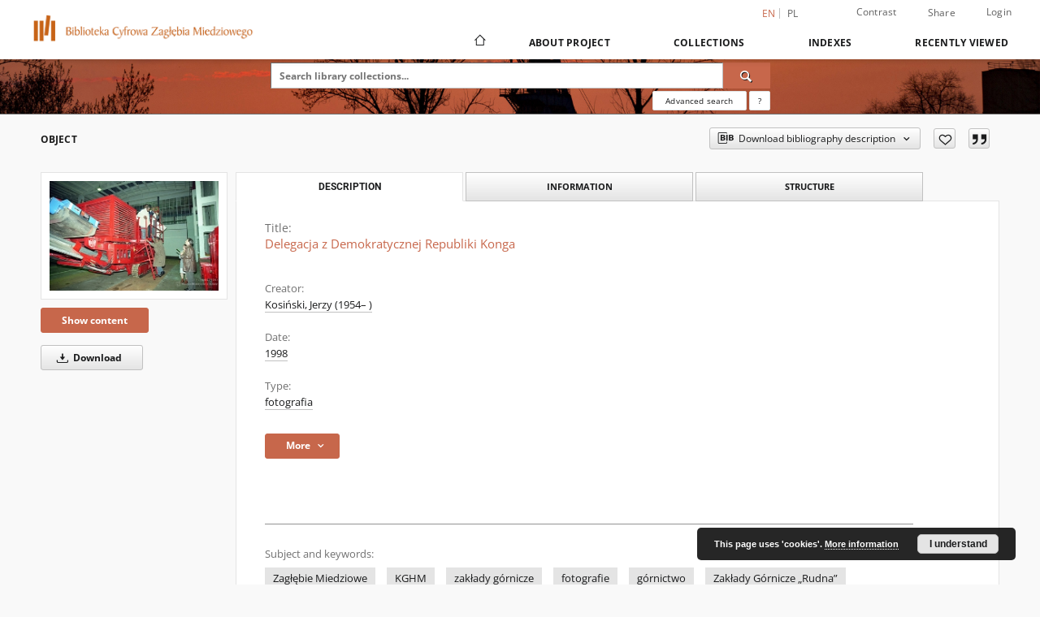

--- FILE ---
content_type: text/html;charset=utf-8
request_url: https://bibliotekamiedziowa.pl/dlibra/publication/5295/edition/5107/delegacja-z-demokratycznej-republiki-konga?language=en
body_size: 193070
content:
<!doctype html>
<html lang="en">
	<head>
		<script src="https://bibliotekamiedziowa.pl/style/dlibra/default/js/script-jquery.min.js"></script>

		


<meta charset="utf-8">
<meta http-equiv="X-UA-Compatible" content="IE=edge">
<meta name="viewport" content="width=device-width, initial-scale=1">


<title>Delegacja z Demokratycznej Republiki Konga - Biblioteka Cyfrowa Zagłębia Miedziowego</title>
<meta name="Description" content="Kolorowy fotoreportaż wykonany podczas wizyt w latach 1997 i 1998 delegacji z Demokratycznej Republiki Konga. Celem spotkania było rozpoczęcie przez KGHM projektu inwestycyjnego w kopalniach w Afryce. Podczas pobytu przedstawiciele z Konga odwiedzili Zakłady Górnicze „Rudna”, Kopalnię Węgla Brunatnego „Turów”, Hutę Miedzi „Głogów” – Wydział Metali Szlachetnych, Zakład Wzbogacania Rud oraz Zakłady Mechaniczne „Legmet”." />

<meta property="og:url"                content="https://bibliotekamiedziowa.pl/dlibra/publication/5295/edition/5107/delegacja-z-demokratycznej-republiki-konga?language=en" />
<meta property="og:type"               content="Object" />
<meta property="og:title"              content="Delegacja z Demokratycznej Republiki Konga - Biblioteka Cyfrowa Zagłębia Miedziowego" />
<meta property="og:description"        content="Kolorowy fotoreportaż wykonany podczas wizyt w latach 1997 i 1998 delegacji z Demokratycznej Republiki Konga. Celem spotkania było rozpoczęcie przez KGHM projektu inwestycyjnego w kopalniach w Afryce. Podczas pobytu przedstawiciele z Konga odwiedzili Zakłady Górnicze „Rudna”, Kopalnię Węgla Brunatnego „Turów”, Hutę Miedzi „Głogów” – Wydział Metali Szlachetnych, Zakład Wzbogacania Rud oraz Zakłady Mechaniczne „Legmet”." />
<meta property="og:image"              content="https://bibliotekamiedziowa.pl/image/edition/thumbnail:docmetadata/5107" />

<link rel="icon" type="image/png" href="https://bibliotekamiedziowa.pl/style/common/img/icons/favicon.png" sizes="16x16" media="(prefers-color-scheme: light)"> 
<link rel="icon" type="image/png" href="https://bibliotekamiedziowa.pl/style/common/img/icons/favicon-dark.png" sizes="16x16" media="(prefers-color-scheme: dark)"> 
<link rel="apple-touch-icon" href="https://bibliotekamiedziowa.pl/style/common/img/icons/apple-touch-icon.png">

<link rel="canonical" href="https://bibliotekamiedziowa.pl/dlibra/publication/5295/edition/5107?language=en" />

<link rel="stylesheet" href="https://bibliotekamiedziowa.pl/style/dlibra/default/css/libs.css?20240223143025">
<link rel="stylesheet" href="https://bibliotekamiedziowa.pl/style/dlibra/default/css/main.css?20240223143025">
<link rel="stylesheet" href="https://bibliotekamiedziowa.pl/style/dlibra/default/css/colors.css?20240223143025">
<link rel="stylesheet" href="https://bibliotekamiedziowa.pl/style/dlibra/default/css/custom.css?20240223143025">


	    <link rel="search"  type="application/opensearchdescription+xml" href="https://bibliotekamiedziowa.pl/DL_en.xml"  title="DL" />

										<link rel="meta" type="application/rdf+xml" href="https://bibliotekamiedziowa.pl/dlibra/rdf.xml?type=e&amp;id=5107"/>
	
	<link rel="schema.DC" href="http://purl.org/dc/elements/1.1/" />
	<!--type is "document" for import all tags into zotero-->
	<meta name="DC.type" content="document" />
	<meta name="DC.identifier" content="https://bibliotekamiedziowa.pl/publication/5295" />
	
						<meta name="DC.date" content="1998" />
											<meta name="DC.creator" content="Kosiński, Jerzy (1954&ndash; )" />
								<meta name="DC.subject" content="Zagłębie Miedziowe" />
					<meta name="DC.subject" content="KGHM" />
					<meta name="DC.subject" content="zakłady g&oacute;rnicze" />
					<meta name="DC.subject" content="fotografie" />
					<meta name="DC.subject" content="g&oacute;rnictwo" />
					<meta name="DC.subject" content="Zakłady G&oacute;rnicze &bdquo;Rudna&rdquo;" />
					<meta name="DC.subject" content="Huta Miedzi &bdquo;Głog&oacute;w&rdquo;" />
					<meta name="DC.subject" content="Kopalnia Węgla Brunatnego &bdquo;Tur&oacute;w&rdquo;" />
					<meta name="DC.subject" content="Zakłady Mechaniczne &bdquo;Legmet&rdquo;" />
					<meta name="DC.subject" content="Demokratyczna Republika Konga" />
								<meta name="DC.rights" content="Creative Commons BY-NC-ND 4.0" />
					<meta name="DC.rights" content="Muzeum Historyczne w Lubinie" />
								<meta name="DC.format" content="jpg" />
								<meta name="DC.description" content="Lubin" />
					<meta name="DC.description" content="Kolorowy fotoreportaż wykonany podczas wizyt w latach 1997 i 1998 delegacji z Demokratycznej Republiki Konga. Celem spotkania było rozpoczęcie przez KGHM projektu inwestycyjnego w kopalniach w Afryce. Podczas pobytu przedstawiciele z Konga odwiedzili Zakłady G&oacute;rnicze &bdquo;Rudna&rdquo;, Kopalnię Węgla Brunatnego &bdquo;Tur&oacute;w&rdquo;, Hutę Miedzi &bdquo;Głog&oacute;w&rdquo; &ndash; Wydział Metali Szlachetnych, Zakład Wzbogacania Rud oraz Zakłady Mechaniczne &bdquo;Legmet&rdquo;." />
								<meta name="DC.source" content="Muzeum Historyczne w Lubinie" />
					<meta name="DC.source" content="Muzeum Historyczne w Lubinie" />
								<meta name="DC.type" content="fotografia" />
								<meta name="DC.issued" content="1998" />
								<meta name="DC.title" content="Delegacja z Demokratycznej Republiki Konga" />
								<meta name="DC.relation" content="oai:bibliotekamiedziowa.pl:publication:5295" />
			
										<meta name="citation_title" content="Delegacja z Demokratycznej Republiki Konga" />
				<meta name="citation_author" content="Kosiński, Jerzy (1954&ndash; )" />
						<meta name="citation_online_date" content="2022/12/09" />
		
							
<!-- Google tag (gtag.js) -->
<script async src="https://www.googletagmanager.com/gtag/js?id=G-HNQ7Z494YF"></script>
<script>
  window.dataLayer = window.dataLayer || [];
  function gtag(){dataLayer.push(arguments);}
  gtag('js', new Date());

  gtag('config', 'G-HNQ7Z494YF');
</script>

			
				</head>

	<body class="">

		
		<div class="container--main">

			<header class="header--main" tabindex="-1">

  <ul class="skip-links list-unstyled">
    <li><a href="#navigationTop" class="inner" tabindex="0">Skip to main menu</a></li>
        <li><a href="#search-form" class="inner" tabindex="0">Skip to search engine</a></li>
        <li><a href="#main-content" class="inner" tabindex="0">Skip to content</a></li>
    <li><a href="#footer" tabindex="0">Skip to footer</a></li>
  </ul>

      
            
  
  <div class="container--full">
    <nav class="header--top" id="navigationTop">
      <button class="header__menu-toggle navbar-toggle collapsed visible-xs visible-sm" type="button" data-toggle="collapse" data-target="#navbar-collapse" aria-expanded="false" aria-label="Menu">
        <span class="dlibra-icon-menu"></span>
      </button>
      <ul class="header__list hidden-sm hidden-xs">
									      <li class="header__list-item header__list-item--languages hidden-xs hidden-sm">
      <a class="header__list__link header__list__link--language active" href="/" aria-label="English">
          en
      </a>
                                      <a class="header__list__link header__list__link--language" href="https://bibliotekamiedziowa.pl/dlibra/publication/5295/edition/5107/delegacja-z-demokratycznej-republiki-konga?language=pl" aria-label="polski">pl</a>
                  </li>
      <li class="header__languages-item visible-xs visible-sm">
              <a href="https://bibliotekamiedziowa.pl/dlibra/publication/5295/edition/5107/delegacja-z-demokratycznej-republiki-konga?language=en" class="header__languages__link active">en</a>
              <a href="https://bibliotekamiedziowa.pl/dlibra/publication/5295/edition/5107/delegacja-z-demokratycznej-republiki-konga?language=pl" class="header__languages__link ">pl</a>
          </li>
  
				        <li class="header__list-item">
          <button class="header__list__link contrast__link" data-contrast="false">
            <span class="dlibra-icon-contrast"></span>
            Contrast
          </button>
        </li>

        <li class="header__list-item">
          <div class="a2a--header">
            <div class="a2a_kit a2a_kit_size_32 a2a_default_style" data-a2a-url="https://bibliotekamiedziowa.pl/dlibra/publication/5295/edition/5107/delegacja-z-demokratycznej-republiki-konga?language=en">
              <a class="a2a_dd header__list__link" href="https://www.addtoany.com/share">Share</a>
            </div>
            <script>
               var a2a_config = a2a_config || {};
               a2a_config.onclick = 1;
               a2a_config.locale = "en";
               a2a_config.color_main = "D7E5ED";
               a2a_config.color_border = "9D9D9D";
               a2a_config.color_link_text = "333333";
               a2a_config.color_link_text_hover = "333333";
               a2a_config.color_bg = "d9d9d9";
               a2a_config.icon_color = "#767676";
							 a2a_config.num_services = 6;
							 a2a_config.prioritize = ["facebook", "wykop", "twitter", "pinterest", "email", "gmail"];
            </script>
            <script async src="//static.addtoany.com/menu/page.js"></script>
          </div>
        </li>
        <li class="header__list-item">
                      <a href="https://bibliotekamiedziowa.pl/dlibra/login?refUrl=aHR0cHM6Ly9iaWJsaW90ZWthbWllZHppb3dhLnBsL2RsaWJyYS9wdWJsaWNhdGlvbi81Mjk1L2VkaXRpb24vNTEwNy9kZWxlZ2FjamEtei1kZW1va3JhdHljem5lai1yZXB1Ymxpa2kta29uZ2E_bGFuZ3VhZ2U9ZW4" class="header__list__link" >
              Login
            </a>
                  </li>
      </ul>
    </nav>
  </div>
  <div class="navbar menu--desktop" role="navigation">
    <div class="container--full">
      <div class="menu__header">
        <a class="menu__logo" href="https://bibliotekamiedziowa.pl" tabindex="0">
          <img src="https://bibliotekamiedziowa.pl/style/dlibra/default/img/custom-images/logo.png
" title="Biblioteka Cyfrowa Zagłębia Miedziowego" alt="Biblioteka Cyfrowa Zagłębia Miedziowego"/>
        </a>
      </div>
      <div class="menu__collapse js-menu" id="navbar-collapse">
					<div class="menu__back__container visible-xs visible-sm js-back-container">
					</div>
          <button class="header__menu-toggle--inner navbar-toggle collapsed visible-xs visible-sm js-close" type="button" data-toggle="collapse" data-target="#navbar-collapse" aria-expanded="false" aria-label="Close menu"></button>
          <ul class="header__languages visible-xs visible-sm">
                                <li class="header__list-item header__list-item--languages hidden-xs hidden-sm">
      <a class="header__list__link header__list__link--language active" href="/" aria-label="English">
          en
      </a>
                                      <a class="header__list__link header__list__link--language" href="https://bibliotekamiedziowa.pl/dlibra/publication/5295/edition/5107/delegacja-z-demokratycznej-republiki-konga?language=pl" aria-label="polski">pl</a>
                  </li>
      <li class="header__languages-item visible-xs visible-sm">
              <a href="https://bibliotekamiedziowa.pl/dlibra/publication/5295/edition/5107/delegacja-z-demokratycznej-republiki-konga?language=en" class="header__languages__link active">en</a>
              <a href="https://bibliotekamiedziowa.pl/dlibra/publication/5295/edition/5107/delegacja-z-demokratycznej-republiki-konga?language=pl" class="header__languages__link ">pl</a>
          </li>
  
                      </ul>
          <div class="header__user visible-xs visible-sm">
                          <a href="https://bibliotekamiedziowa.pl/dlibra/login" class="header__user__link pull-left">
                Login
              </a>
							<a href="" class="header__user__link contrast__link" data-contrast="false">
								<span class="dlibra-icon-contrast"></span>
								Contrast
							</a>
              <div class="a2a--header header__user__a2a">
		            <div class="a2a_kit a2a_kit_size_32 a2a_default_style">
		              <a class="a2a_dd header__user__link" href="https://www.addtoany.com/share">Share</a>
		            </div>
		            <script>
		               var a2a_config = a2a_config || {};
		               a2a_config.onclick = 1;
		               a2a_config.locale = "en";
									 a2a_config.num_services = 6;
									 a2a_config.prioritize = ["facebook", "wykop", "twitter", "pinterest", "email", "gmail"];
		            </script>
		            <script async src="//static.addtoany.com/menu/page.js"></script>
		          </div>
                      </div>
          <button class="menu__back hidden js-back">
            <span class="dlibra-icon-chevron-left"></span>
            Back
          </button>
          <ul class="menu__nav nav">
            <li class=" hidden-xs hidden-sm">
                            <a href="https://bibliotekamiedziowa.pl" class="home" aria-label="Main page">
                <span class="dlibra-icon-home"></span>
              </a>
            </li>
                           	
						<li>
				<a href="#" class="dropdown-toggle hidden-xs hidden-sm js-section-text" data-toggle="dropdown" data-js-section>
					About Project
				</a>
				<a href="#" class="dropdown-toggle visible-xs visible-sm js-section-text" data-toggle="dropdown" data-js-section tabindex="-1">
					About Project
				</a>
								<button class="dlibra-icon-chevron-right visible-xs visible-sm dropdown-toggle dropdown-icon" title="Show/hide objects list" aria-label="Show/hide objects list"></button>
					<ul class="dropdown-menu pull-right">

		<li class="visible-xs header__current js-current">
			<span class="dlibra-icon-chevron-right"></span>
		</li>
									<li>
										<a href="https://bibliotekamiedziowa.pl/dlibra/text?id=example-page" class="menu__nav--no-dropdown">
							Example page
									</a>
				</li>
												<li>
										<a href="https://bibliotekamiedziowa.pl/dlibra/text?id=faq" class="menu__nav--no-dropdown">
							Frequently asked questions
									</a>
				</li>
												<li>
																					<a href="https://bibliotekamiedziowa.pl/dlibra/contact" class="menu__nav--no-dropdown">
							Contact
														</a>
				</li>
						</ul>
				</li>
			



                           
  <li class="">
    <a href="#" class="dropdown-toggle hidden-xs hidden-sm js-section-text" data-toggle="dropdown"  data-js-section>
      Collections
    </a>
    <a href="#" class="dropdown-toggle visible-xs visible-sm js-section-text" data-toggle="dropdown"  data-js-section tabindex="-1">
      Collections
    </a>
	    <button class="dlibra-icon-chevron-right visible-xs visible-sm dropdown-toggle dropdown-icon" title="Show/hide objects list" aria-label="Show/hide objects list"></button>
    <ul class="dropdown-menu pull-right">
      <li class="visible-xs visible-sm header__current js-current">
        <span class="dlibra-icon-chevron-right"></span>
      </li>
            	
            	<li>
				<button class="dlibra-icon-circle-plus hidden-xs hidden-sm dropdown-toggle dropdown-icon" title="Show/hide objects list" aria-label="Show/hide objects list">
		</button><a href="https://bibliotekamiedziowa.pl/dlibra/collectiondescription/4" class="js-section-text">
			Repository Historical Museum in Lubin
		</a>
		<button class="dlibra-icon-chevron-right visible-xs visible-sm dropdown-toggle dropdown-icon" title="Show/hide objects list" aria-label="Show/hide objects list"></button>
		<ul class="dropdown-menu">
			<li class="visible-xs visible-sm header__current js-current">
				<span class="dlibra-icon-chevron-right"></span>
			</li>
							<li>
				<a href="https://bibliotekamiedziowa.pl/dlibra/collectiondescription/21" class="menu__nav--no-dropdown">
			Books
		</a>
	</li>
							<li>
				<a href="https://bibliotekamiedziowa.pl/dlibra/collectiondescription/36" class="menu__nav--no-dropdown">
			Katalogi
		</a>
	</li>
							<li>
				<a href="https://bibliotekamiedziowa.pl/dlibra/collectiondescription/63" class="menu__nav--no-dropdown">
			Magazines
		</a>
	</li>
							<li>
				<a href="https://bibliotekamiedziowa.pl/dlibra/collectiondescription/64" class="menu__nav--no-dropdown">
			PC
		</a>
	</li>
							<li>
				<button class="dlibra-icon-circle-plus hidden-xs hidden-sm dropdown-toggle dropdown-icon" title="Show/hide objects list" aria-label="Show/hide objects list">
		</button><a href="https://bibliotekamiedziowa.pl/dlibra/collectiondescription/60" class="js-section-text">
			Background documents
		</a>
		<button class="dlibra-icon-chevron-right visible-xs visible-sm dropdown-toggle dropdown-icon" title="Show/hide objects list" aria-label="Show/hide objects list"></button>
		<ul class="dropdown-menu">
			<li class="visible-xs visible-sm header__current js-current">
				<span class="dlibra-icon-chevron-right"></span>
			</li>
							<li>
				<a href="https://bibliotekamiedziowa.pl/dlibra/collectiondescription/61" class="menu__nav--no-dropdown">
			Solidarity 1980–1989
		</a>
	</li>
					</ul>
	</li>
							<li>
				<a href="https://bibliotekamiedziowa.pl/dlibra/collectiondescription/41" class="menu__nav--no-dropdown">
			Podcasts
		</a>
	</li>
							<li>
				<a href="https://bibliotekamiedziowa.pl/dlibra/collectiondescription/46" class="menu__nav--no-dropdown">
			Exhibitions
		</a>
	</li>
							<li>
				<a href="https://bibliotekamiedziowa.pl/dlibra/collectiondescription/47" class="menu__nav--no-dropdown">
			Stamps
		</a>
	</li>
							<li>
				<a href="https://bibliotekamiedziowa.pl/dlibra/collectiondescription/66" class="menu__nav--no-dropdown">
			K
		</a>
	</li>
							<li>
				<a href="https://bibliotekamiedziowa.pl/dlibra/collectiondescription/69" class="menu__nav--no-dropdown">
			OM
		</a>
	</li>
							<li>
				<button class="dlibra-icon-circle-plus hidden-xs hidden-sm dropdown-toggle dropdown-icon" title="Show/hide objects list" aria-label="Show/hide objects list">
		</button><a href="https://bibliotekamiedziowa.pl/dlibra/collectiondescription/49" class="js-section-text">
			Krzysztof Raczkowiak
		</a>
		<button class="dlibra-icon-chevron-right visible-xs visible-sm dropdown-toggle dropdown-icon" title="Show/hide objects list" aria-label="Show/hide objects list"></button>
		<ul class="dropdown-menu">
			<li class="visible-xs visible-sm header__current js-current">
				<span class="dlibra-icon-chevron-right"></span>
			</li>
							<li>
				<a href="https://bibliotekamiedziowa.pl/dlibra/collectiondescription/53" class="menu__nav--no-dropdown">
			Lubin
		</a>
	</li>
							<li>
				<a href="https://bibliotekamiedziowa.pl/dlibra/collectiondescription/54" class="menu__nav--no-dropdown">
			Sport
		</a>
	</li>
							<li>
				<a href="https://bibliotekamiedziowa.pl/dlibra/collectiondescription/55" class="menu__nav--no-dropdown">
			Lubin Crime
		</a>
	</li>
							<li>
				<a href="https://bibliotekamiedziowa.pl/dlibra/collectiondescription/56" class="menu__nav--no-dropdown">
			„legnickie”
		</a>
	</li>
					</ul>
	</li>
							<li>
				<button class="dlibra-icon-circle-plus hidden-xs hidden-sm dropdown-toggle dropdown-icon" title="Show/hide objects list" aria-label="Show/hide objects list">
		</button><a href="https://bibliotekamiedziowa.pl/dlibra/collectiondescription/48" class="js-section-text">
			Jerzy Kosiński
		</a>
		<button class="dlibra-icon-chevron-right visible-xs visible-sm dropdown-toggle dropdown-icon" title="Show/hide objects list" aria-label="Show/hide objects list"></button>
		<ul class="dropdown-menu">
			<li class="visible-xs visible-sm header__current js-current">
				<span class="dlibra-icon-chevron-right"></span>
			</li>
							<li>
				<a href="https://bibliotekamiedziowa.pl/dlibra/collectiondescription/50" class="menu__nav--no-dropdown">
			Lubin
		</a>
	</li>
							<li>
				<a href="https://bibliotekamiedziowa.pl/dlibra/collectiondescription/51" class="menu__nav--no-dropdown">
			Sport
		</a>
	</li>
							<li>
				<a href="https://bibliotekamiedziowa.pl/dlibra/collectiondescription/52" class="menu__nav--no-dropdown">
			KGHM
		</a>
	</li>
					</ul>
	</li>
							<li>
				<a href="https://bibliotekamiedziowa.pl/dlibra/collectiondescription/65" class="menu__nav--no-dropdown">
			Piotr Krzyżanowski
		</a>
	</li>
							<li>
				<a href="https://bibliotekamiedziowa.pl/dlibra/collectiondescription/72" class="menu__nav--no-dropdown">
			WK
		</a>
	</li>
					</ul>
	</li>
            	<li>
				<button class="dlibra-icon-circle-plus hidden-xs hidden-sm dropdown-toggle dropdown-icon" title="Show/hide objects list" aria-label="Show/hide objects list">
		</button><a href="https://bibliotekamiedziowa.pl/dlibra/collectiondescription/6" class="js-section-text">
			Lubin
		</a>
		<button class="dlibra-icon-chevron-right visible-xs visible-sm dropdown-toggle dropdown-icon" title="Show/hide objects list" aria-label="Show/hide objects list"></button>
		<ul class="dropdown-menu">
			<li class="visible-xs visible-sm header__current js-current">
				<span class="dlibra-icon-chevron-right"></span>
			</li>
							<li>
				<a href="https://bibliotekamiedziowa.pl/dlibra/collectiondescription/27" class="menu__nav--no-dropdown">
			Kultura
		</a>
	</li>
							<li>
				<a href="https://bibliotekamiedziowa.pl/dlibra/collectiondescription/28" class="menu__nav--no-dropdown">
			Sport
		</a>
	</li>
							<li>
				<a href="https://bibliotekamiedziowa.pl/dlibra/collectiondescription/29" class="menu__nav--no-dropdown">
			Życie codzienne
		</a>
	</li>
					</ul>
	</li>
            	<li>
				<a href="https://bibliotekamiedziowa.pl/dlibra/collectiondescription/7" class="menu__nav--no-dropdown">
			Lubin Crime
		</a>
	</li>
            	<li>
				<a href="https://bibliotekamiedziowa.pl/dlibra/collectiondescription/5" class="menu__nav--no-dropdown">
			Zagłębie Miedziowe
		</a>
	</li>
            	<li>
				<a href="https://bibliotekamiedziowa.pl/dlibra/collectiondescription/10" class="menu__nav--no-dropdown">
			Samorząd
		</a>
	</li>
            	<li>
				<a href="https://bibliotekamiedziowa.pl/dlibra/collectiondescription/11" class="menu__nav--no-dropdown">
			Solidarity
		</a>
	</li>
            	<li>
				<a href="https://bibliotekamiedziowa.pl/dlibra/collectiondescription/12" class="menu__nav--no-dropdown">
			Legnica
		</a>
	</li>
            	<li>
				<a href="https://bibliotekamiedziowa.pl/dlibra/collectiondescription/13" class="menu__nav--no-dropdown">
			Głogów
		</a>
	</li>
            	<li>
				<a href="https://bibliotekamiedziowa.pl/dlibra/collectiondescription/14" class="menu__nav--no-dropdown">
			PGWAR
		</a>
	</li>
            	<li>
				<a href="https://bibliotekamiedziowa.pl/dlibra/collectiondescription/15" class="menu__nav--no-dropdown">
			Great war
		</a>
	</li>
            	<li>
				<a href="https://bibliotekamiedziowa.pl/dlibra/collectiondescription/16" class="menu__nav--no-dropdown">
			Odra
		</a>
	</li>
            	<li>
				<a href="https://bibliotekamiedziowa.pl/dlibra/collectiondescription/18" class="menu__nav--no-dropdown">
			Badminton
		</a>
	</li>
            	<li>
				<button class="dlibra-icon-circle-plus hidden-xs hidden-sm dropdown-toggle dropdown-icon" title="Show/hide objects list" aria-label="Show/hide objects list">
		</button><a href="https://bibliotekamiedziowa.pl/dlibra/collectiondescription/17" class="js-section-text">
			Ośrodek Kultury „Wzgórze Zamkowe”
		</a>
		<button class="dlibra-icon-chevron-right visible-xs visible-sm dropdown-toggle dropdown-icon" title="Show/hide objects list" aria-label="Show/hide objects list"></button>
		<ul class="dropdown-menu">
			<li class="visible-xs visible-sm header__current js-current">
				<span class="dlibra-icon-chevron-right"></span>
			</li>
							<li>
				<a href="https://bibliotekamiedziowa.pl/dlibra/collectiondescription/37" class="menu__nav--no-dropdown">
			Publikations
		</a>
	</li>
							<li>
				<a href="https://bibliotekamiedziowa.pl/dlibra/collectiondescription/38" class="menu__nav--no-dropdown">
			Exhibitions
		</a>
	</li>
							<li>
				<a href="https://bibliotekamiedziowa.pl/dlibra/collectiondescription/67" class="menu__nav--no-dropdown">
			Plakaty
		</a>
	</li>
					</ul>
	</li>
            	<li>
				<button class="dlibra-icon-circle-plus hidden-xs hidden-sm dropdown-toggle dropdown-icon" title="Show/hide objects list" aria-label="Show/hide objects list">
		</button><a href="https://bibliotekamiedziowa.pl/dlibra/collectiondescription/22" class="js-section-text">
			Private collections
		</a>
		<button class="dlibra-icon-chevron-right visible-xs visible-sm dropdown-toggle dropdown-icon" title="Show/hide objects list" aria-label="Show/hide objects list"></button>
		<ul class="dropdown-menu">
			<li class="visible-xs visible-sm header__current js-current">
				<span class="dlibra-icon-chevron-right"></span>
			</li>
							<li>
				<a href="https://bibliotekamiedziowa.pl/dlibra/collectiondescription/23" class="menu__nav--no-dropdown">
			Dariusz Milka
		</a>
	</li>
							<li>
				<a href="https://bibliotekamiedziowa.pl/dlibra/collectiondescription/42" class="menu__nav--no-dropdown">
			Edward Wóltański
		</a>
	</li>
							<li>
				<button class="dlibra-icon-circle-plus hidden-xs hidden-sm dropdown-toggle dropdown-icon" title="Show/hide objects list" aria-label="Show/hide objects list">
		</button><a href="https://bibliotekamiedziowa.pl/dlibra/collectiondescription/74" class="js-section-text">
			ZM
		</a>
		<button class="dlibra-icon-chevron-right visible-xs visible-sm dropdown-toggle dropdown-icon" title="Show/hide objects list" aria-label="Show/hide objects list"></button>
		<ul class="dropdown-menu">
			<li class="visible-xs visible-sm header__current js-current">
				<span class="dlibra-icon-chevron-right"></span>
			</li>
							<li>
				<a href="https://bibliotekamiedziowa.pl/dlibra/collectiondescription/75" class="menu__nav--no-dropdown">
			IMS
		</a>
	</li>
							<li>
				<a href="https://bibliotekamiedziowa.pl/dlibra/collectiondescription/76" class="menu__nav--no-dropdown">
			IMSGP
		</a>
	</li>
							<li>
				<a href="https://bibliotekamiedziowa.pl/dlibra/collectiondescription/77" class="menu__nav--no-dropdown">
			IMEJ
		</a>
	</li>
							<li>
				<a href="https://bibliotekamiedziowa.pl/dlibra/collectiondescription/78" class="menu__nav--no-dropdown">
			IMSJ
		</a>
	</li>
							<li>
				<a href="https://bibliotekamiedziowa.pl/dlibra/collectiondescription/79" class="menu__nav--no-dropdown">
			IMSJGP
		</a>
	</li>
							<li>
				<a href="https://bibliotekamiedziowa.pl/dlibra/collectiondescription/80" class="menu__nav--no-dropdown">
			MM
		</a>
	</li>
							<li>
				<a href="https://bibliotekamiedziowa.pl/dlibra/collectiondescription/81" class="menu__nav--no-dropdown">
			MMT
		</a>
	</li>
							<li>
				<a href="https://bibliotekamiedziowa.pl/dlibra/collectiondescription/82" class="menu__nav--no-dropdown">
			MMK
		</a>
	</li>
							<li>
				<a href="https://bibliotekamiedziowa.pl/dlibra/collectiondescription/83" class="menu__nav--no-dropdown">
			PRM
		</a>
	</li>
							<li>
				<a href="https://bibliotekamiedziowa.pl/dlibra/collectiondescription/84" class="menu__nav--no-dropdown">
			PRD
		</a>
	</li>
							<li>
				<a href="https://bibliotekamiedziowa.pl/dlibra/collectiondescription/85" class="menu__nav--no-dropdown">
			PRMM
		</a>
	</li>
							<li>
				<a href="https://bibliotekamiedziowa.pl/dlibra/collectiondescription/86" class="menu__nav--no-dropdown">
			PRMD
		</a>
	</li>
					</ul>
	</li>
					</ul>
	</li>
            	<li>
				<button class="dlibra-icon-circle-plus hidden-xs hidden-sm dropdown-toggle dropdown-icon" title="Show/hide objects list" aria-label="Show/hide objects list">
		</button><a href="https://bibliotekamiedziowa.pl/dlibra/collectiondescription/30" class="js-section-text">
			Resources of the Library Participans
		</a>
		<button class="dlibra-icon-chevron-right visible-xs visible-sm dropdown-toggle dropdown-icon" title="Show/hide objects list" aria-label="Show/hide objects list"></button>
		<ul class="dropdown-menu">
			<li class="visible-xs visible-sm header__current js-current">
				<span class="dlibra-icon-chevron-right"></span>
			</li>
							<li>
				<a href="https://bibliotekamiedziowa.pl/dlibra/collectiondescription/31" class="menu__nav--no-dropdown">
			Silesian Institute
		</a>
	</li>
							<li>
				<a href="https://bibliotekamiedziowa.pl/dlibra/collectiondescription/40" class="menu__nav--no-dropdown">
			Zoological Garden in Lubin
		</a>
	</li>
							<li>
				<a href="https://bibliotekamiedziowa.pl/dlibra/collectiondescription/43" class="menu__nav--no-dropdown">
			Stowarzyszenie Lubin i okolice
		</a>
	</li>
							<li>
				<a href="https://bibliotekamiedziowa.pl/dlibra/collectiondescription/35" class="menu__nav--no-dropdown">
			Audiovisual Innovation Centre
		</a>
	</li>
							<li>
				<a href="https://bibliotekamiedziowa.pl/dlibra/collectiondescription/59" class="menu__nav--no-dropdown">
			Zagłębie Lubin
		</a>
	</li>
							<li>
				<a href="https://bibliotekamiedziowa.pl/dlibra/collectiondescription/71" class="menu__nav--no-dropdown">
			CK Muza
		</a>
	</li>
							<li>
				<a href="https://bibliotekamiedziowa.pl/dlibra/collectiondescription/62" class="menu__nav--no-dropdown">
			TZP
		</a>
	</li>
							<li>
				<a href="https://bibliotekamiedziowa.pl/dlibra/collectiondescription/68" class="menu__nav--no-dropdown">
			Muzeum Miedzi w Legnicy
		</a>
	</li>
							<li>
				<a href="https://bibliotekamiedziowa.pl/dlibra/collectiondescription/70" class="menu__nav--no-dropdown">
			KD
		</a>
	</li>
							<li>
				<a href="https://bibliotekamiedziowa.pl/dlibra/collectiondescription/73" class="menu__nav--no-dropdown">
			KGHM
		</a>
	</li>
					</ul>
	</li>
          </ul>
  </li>


                           


<li>
	<a href="#" class="dropdown-toggle hidden-xs hidden-sm js-section-text" data-toggle="dropdown" data-js-section >
		Indexes
	</a>
	<a href="#" class="dropdown-toggle visible-xs visible-sm js-section-text" data-toggle="dropdown" data-js-section  tabindex="-1">
		Indexes
	</a>
		<button class="dlibra-icon-chevron-right visible-xs visible-sm dropdown-toggle dropdown-icon" title="Show/hide objects list" aria-label="Show/hide objects list"></button>
	<ul class="dropdown-menu pull-right">
		<li class="visible-xs visible-sm header__current js-current">
			<span class="dlibra-icon-chevron-right"></span>
		</li>
					<li title="A name given to the resource.">
				<a href="https://bibliotekamiedziowa.pl/dlibra/indexsearch?rdfName=Title&amp;ipp=60&amp;p=0" class="menu__nav--no-dropdown">
			Title
		</a>
	</li>
					<li title="An entity primarily responsible for making the resource.">
				<a href="https://bibliotekamiedziowa.pl/dlibra/indexsearch?rdfName=Creator&amp;ipp=60&amp;p=0" class="menu__nav--no-dropdown">
			Creator
		</a>
	</li>
					<li title="An entity responsible for making contributions to the resource.">
				<a href="https://bibliotekamiedziowa.pl/dlibra/indexsearch?rdfName=Contributor&amp;ipp=60&amp;p=0" class="menu__nav--no-dropdown">
			Contributor
		</a>
	</li>
					<li title="An entity responsible for making the resource available.">
				<a href="https://bibliotekamiedziowa.pl/dlibra/indexsearch?rdfName=Publisher&amp;ipp=60&amp;p=0" class="menu__nav--no-dropdown">
			Publisher
		</a>
	</li>
					<li title="A point or period of time associated with an event in the lifecycle of the resource.">
				<button class="dlibra-icon-circle-plus hidden-xs hidden-sm dropdown-toggle dropdown-icon" title="Show/hide sub-attributes list" aria-label="Show/hide sub-attributes list">
		</button><a href="https://bibliotekamiedziowa.pl/dlibra/indexsearch?rdfName=Date&amp;ipp=60&amp;p=0" class="js-section-text">
			Date
		</a>
		<button class="dlibra-icon-chevron-right visible-xs visible-sm dropdown-toggle dropdown-icon" title="Show/hide sub-attributes list" aria-label="Show/hide sub-attributes list"></button>
		<ul class="dropdown-menu">
			<li class="visible-xs visible-sm header__current js-current">
				<span class="dlibra-icon-chevron-right"></span>
			</li>
							<li title="Date of formal issuance (e.g. publication) of the resource.">
				<a href="https://bibliotekamiedziowa.pl/dlibra/indexsearch?rdfName=Issued&amp;ipp=60&amp;p=0" class="menu__nav--no-dropdown">
			Date issued
		</a>
	</li>
					</ul>
	</li>
					<li title="The nature or genre of the resource.">
				<a href="https://bibliotekamiedziowa.pl/dlibra/indexsearch?rdfName=Type&amp;ipp=60&amp;p=0" class="menu__nav--no-dropdown">
			Type
		</a>
	</li>
			</ul>
</li>


                           <li>
    <button class="dlibra-icon-chevron-right visible-xs visible-sm dropdown-toggle dropdown-icon" title="Show/hide objects list" aria-label="Show/hide objects list"></button>
  <a href="#" class="dropdown-toggle hidden-xs hidden-sm js-section-text" data-toggle="dropdown" data-js-section>
    Recently viewed
  </a>
  <a href="#" class="dropdown-toggle visible-xs visible-sm js-section-text" data-toggle="dropdown" data-js-section tabindex="-1">
    Recently viewed
  </a>
	<ul class="dropdown-menu pull-right lastviewed">
    <li class="visible-xs visible-sm header__current js-current">
      <span class="dlibra-icon-chevron-right"></span>
    </li>
    <li>
      <a href="#" class="dropdown-toggle js-section-text" data-toggle="dropdown">
        Objects
      </a>
      <button class="dlibra-icon-chevron-right visible-xs visible-sm dropdown-toggle dropdown-icon" title="Show/hide objects list" aria-label="Show/hide objects list"></button>
      <ul class="dropdown-menu pull-right">
        <li class="visible-xs visible-sm header__current js-current">
          <span class="dlibra-icon-chevron-right"></span>
        </li>
		          </ul>
    </li>
    <li>
      <a href="#" class="dropdown-toggle js-section-text" data-toggle="dropdown">
        Collections
      </a>
      <button class="dlibra-icon-chevron-right visible-xs visible-sm dropdown-toggle dropdown-icon" title="Show/hide objects list" aria-label="Show/hide objects list"></button>
      <ul class="dropdown-menu pull-right">
  			<li class="visible-xs visible-sm header__current js-current">
  				<span class="dlibra-icon-chevron-right"></span>
  			</li>
		          </ul>
    </li>
  </ul>
</li>


                      </ul>
          <div class="menu__more hidden js-more">
            <span class="dlibra-icon-chevron-long-down"></span>
          </div>
      </div>
    </div>
  </div>
</header>

							
<section id="search-form">
	<div class="container--full">
		<div class="header__search--subpage parallax-window"
>
			<div class="search__box--subpage">
									<h2 class="search__box--subpage__header" hidden><strong>Biblioteka Cyfrowa Zagłębia Miedziowego</strong>  contains 10 481 digital objects</h2>
								<form class="search__box--subpage__form" method="get" action="https://bibliotekamiedziowa.pl/dlibra/results">
					<label class="hidden-access" for="searchInput" title="Search field">Search field</label>
					<input class="search__box--subpage__input" id="searchInput" name="q" placeholder="Search library collections..." required type="text"  maxlength="2001" aria-required="true">
					<input name="action" value="SimpleSearchAction" type="hidden">
					<input name="type" value="-6" type="hidden">
					<input name="p" value="0" type="hidden">
					
										<button class="search__box--subpage__submit" type="submit" title="Search" aria-label="Search">
						<span class="dlibra-icon-search"></span>
					</button>
				</form>

				<div class="search__box--subpage__advanced-container">
					<a href="https://bibliotekamiedziowa.pl/dlibra/advsearch"
							class="search__box--subpage__advanced"
							aria-label="Advanced search"
							data-advanced-search>
							Advanced search					</a>

					<a href="https://bibliotekamiedziowa.pl/dlibra/text?id=text-query-format" class="search__box--subpage__advanced-about" aria-label="How to form a search query properly?">
						<span>?</span>
					</a>
				</div>
				<div class="clearfix"></div>
			</div>
					</div>
	</div>
</section>

			
			<div id="main-content" class="anchor"></div>

			
												

														


<section>
	<div id="publicationComponentData" data-homepageUrl="https://bibliotekamiedziowa.pl" data-servletName="/dlibra"
		data-isUserLoggedIn="false" data-editionId="5107" data-publicationId="5295"
		data-permReqSuccessMsg="Request sent"
		data-permReqErrorMsg="Sending request failed"
		data-permReqWrongEmailMsg="Wrong email"
		data-permReqEmptyReasonMsg="Message is empty"
		data-youHaveToBeLoggedMsg="You have to be logged in"
		data-favoritesAddedMsg="Added to favorites."
		data-favoritesDeletedMsg="Deleted from favorites"
		data-favoritesErrorMsg="An error occurred while adding to favorites">
	</div>

			<div class="modal fade modal--access" tabindex="-1" role="dialog" data-js-modal="access">
  <div class="modal-dialog js-modal-inner" role="document">
    <div class="modal-content">
      <button type="button" class="modal-close" data-dismiss="modal" aria-label="Close"></button>
      <div class="modal-header">
        <h4 class="modal-title">Secured publication</h4>
      </div>
			<div class="settings__error js-settings-errors">
					<div id="incorrect_captcha" class="settings__error-item js-settings-error" style="display: none;">
						<span>Sending declined. Incorrect text from the image.</span>
						<button class="settings__error-close js-error-close" title="${titleLabel}"
								aria-label="${titleLabel}"></button>
	</div>
	<div id="recaptcha_fail" class="settings__error-item js-settings-error" style="display: none;">
						<span>Sending declined. reCAPTCHA verification has failed.</span>
						<button class="settings__error-close js-error-close" title="${titleLabel}"
								aria-label="${titleLabel}"></button>
	</div>
			</div>
			<form id="sendPermissionRequestForm" action="javascript:void(0)">
				<div class="modal-body">
					 <p class="modal-desc">This publication is unavailable to your account. If you have more privileged account please try to use it
or contact with the institution connected to this digital library.</p>
					 <label class="modal-label" for="userEmail">Type your email<sup>*</sup></label>
					 <input class="modal-input" required type="email" name="userEmail" id="userEmail" value="" >
					 <input type="hidden" name="editionId" value="5107" id="editionId">
					 <input type="hidden" name="publicationId" value="5295" id="publicationId">
					 <label class="modal-label" for="requestReason">Type your reason<sup>*</sup></label>
					 <textarea class="modal-textarea" required name="requestReason" id="requestReason" cols="50" rows="5" ></textarea>
					 <input type="hidden" name="homeURL" id="homeURL" value="https://bibliotekamiedziowa.pl/dlibra">
					  			<div class="modal-captcha">
			<img id="captcha" src="https://bibliotekamiedziowa.pl/captcha" width="175" height="40" alt="verification"/>
			<label class="modal-label" for="answer">Enter the text above. <sup>*</sup></label>
			<input class="modal-input" name="answer" id="answer" type="text" size="30" maxLength="30" required
				   aria-required="true"/>
		</div>
					</div>
				<div class="modal-footer">
					<button type="button" class="btn btn-default modal-dismiss" data-dismiss="modal">Cancel</button>
					<button class="modal-submit js-send-request">Send</button>
				</div>
		 </form>
    </div><!-- /.modal-content -->
  </div><!-- /.modal-dialog -->
  <div class="modal-more hidden js-modal-more"></div>
</div><!-- /.modal -->
	
	

			<div class="container--page container--component-object-container">
		<div class="object">
			<div class="object__box--top">
				<h1 class="object__header">Object</h1>
				<div class="object__header-buttons">
					<div class="dropdown object__dropdown">
						<button class="object__dropdown-bib-button dropdown-toggle" type="button" data-toggle="dropdown">
							<span class="dlibra-icon-bib object__dropdown-bib-add"></span>
							<span class="hidden-xs">Download bibliography description</span>
							<span class="dlibra-icon-chevron-down"></span>
						</button>
						<ul class="object__dropdown-bib dropdown-menu pull-right">
							<li>
								<a download="5295.ris" href="https://bibliotekamiedziowa.pl/dlibra/dlibra.ris?type=e&amp;id=5107">
									ris
								</a>
							</li>
							<li>
								<a download="5295.bib" href="https://bibliotekamiedziowa.pl/dlibra/dlibra.bib?type=e&amp;id=5107">
									BibTeX
								</a>
							</li>
						</ul>
					</div>
										<button type="button" class="object__button-fav  js-add-fav-object"
						title="Add to favorites" aria-label="Add to favorites"
						data-addToFav="Add to favorites"
						data-deleteFromFav="Remove from favorites"
						data-text-swap=' Remove from favorites'
							data-text-original=' Add to favorites'
						data-ajaxurl="https://bibliotekamiedziowa.pl/dlibra/ajax.xml"
						data-ajaxparams="wid=Actions&amp;pageId=publication&amp;actionId=AddToFavouriteAction&amp;eid=5107"
						data-addedtofavlab="Added to favourities."
						data-removedfromfavlab="Removed from favourities"
						data-onlylogged="You have to be logged in"
						data-error="An error occured during adding to favourites"
					>
						<span class="dlibra-icon-heart"></span>
					</button>
											<button type="button" class="citations__btn citations__show"
								data-ajaxurl="https://bibliotekamiedziowa.pl/dlibra/citations.json"
								data-ajaxparams="eid=5107"
								title="Citation">
							<span class="dlibra-icon-citation"></span>
						</button>
														</div>

				<div class="settings__error js-settings-errors">
										<div class="settings__success js-settings-success" style="display: none;">
						<span>Subscribtion state has been changed.</span>
						<button class="settings__error-close js-error-close" title="Close info dialog" aria-label="Close info dialog"></button>
					</div>
					<div class="settings__error-item js-settings-error" style="display: none;" tabindex="-1">
						<span>Error while changing subscribtion state.</span>
						<button class="settings__error-close js-error-close" title="Close info dialog" aria-label="Close info dialog"></button>
					</div>
					<div id="request_sent" class="settings__success" style="display: none;">
						<span>Request for access sent successfully.</span>
						<button class="settings__error-close js-error-close" title="Close info dialog" aria-label="Close info dialog"></button>
					</div>
				</div>
			</div>
			<div class="object__box--left">
				<div class="object__image">
										
																														<a href="https://bibliotekamiedziowa.pl/dlibra/publication/5295/edition/5107/content" aria-label="Delegacja z Demokratycznej Republiki Konga">
								<img src="https://bibliotekamiedziowa.pl/image/edition/thumbnail:docmetadata/5107" class="img-responsive" alt="Delegacja z Demokratycznej Republiki Konga"/>
							</a>
															</div>

				
				<div class="object__download">
																		<div class="download__header--all">
								<ul class="download__buttons">
									<li class="download__buttons-item">
										<a class="download__button"  href="https://bibliotekamiedziowa.pl/dlibra/publication/5295/edition/5107/content">
											Show content
										</a>
									</li>
								</ul>
							</div>
												
																			<a class="download__all-button js-analytics-content " href="https://bibliotekamiedziowa.pl/Content/5107/download/"
									data-download="Started downloading"
																		download>
								<span class="dlibra-icon-download"></span>
																Download
							</a>
							<div class="clearfix"></div>
															</div>
								</div>
							<div class="object__box--right">
				<ul class="nav nav-tabs object__tabs" role="tablist">
					<li class="tab__item" role="presentation">
					<a href="#description" aria-controls="description" role="tab" data-toggle="tab" class="tab__item--description">Description</a>
					</li>
					<li class="tab__item" role="presentation">
					<a href="#info" aria-controls="info" role="tab" data-toggle="tab" class="tab__item--info">Information</a>
					</li>
										<li class="tab__item" role="presentation">
						<a href="#structure" aria-controls="structure" role="tab" data-toggle="tab" class="tab__item--structure">Structure</a>
					</li>
														</ul>
				<div class="tab-content">
					<div class="tab-content__heading">
						<h2 class="object__title">
															<span class="object__subheader">Title:</span>
								<span class="dlibra-icon-circle-locked"></span>
																																		Delegacja z Demokratycznej Republiki Konga
																						
						</h2>
					</div>

					<!-- first tab start -->
					<div role="tabpanel" class="tab-pane object__pane" id="description">
						<div class="tab-content__container">
							<div class="desc__info">
																																<h3 class="object__subheader">				Creator:
		</h3>
		<p class="object__desc">
						
																			<a href="https://bibliotekamiedziowa.pl//dlibra/metadatasearch?action=AdvancedSearchAction&amp;type=-3&amp;val1=Creator:%22Kosi%C5%84ski%2C+Jerzy+%5C(1954%E2%80%93+%5C)%22"
					>
					Kosiński, Jerzy (1954&ndash; )</a>
					      		</p>
	
																											<h3 class="object__subheader">				Date:
		</h3>
		<p class="object__desc">
						
																			<a href="https://bibliotekamiedziowa.pl//dlibra/metadatasearch?action=AdvancedSearchAction&amp;type=-3&amp;val1=Date:19980101~19981231"
					aria-label="Jan 1, 1998 - Dec 31, 1998">
					1998</a>
					      		</p>
	
																											<h3 class="object__subheader">				Type:
		</h3>
		<p class="object__desc">
						
																			<a href="https://bibliotekamiedziowa.pl//dlibra/metadatasearch?action=AdvancedSearchAction&amp;type=-3&amp;val1=Type:%22fotografia%22"
					>
					fotografia</a>
					      		</p>
	
																		</div>

															<button class="object__more" type="button" data-toggle="collapse" data-target="#moreInfo" data-object-more="More" data-object-less="Less">
									<span class="text">More</span>
									<span class="icon dlibra-icon-chevron-down"></span>
								</button>
								<div id="moreInfo" class="collapse desc__more-info">
																										<h3 class="object__subheader">				Group publication title:
		</h3>
		<p class="object__desc">
						
																			<a href="https://bibliotekamiedziowa.pl//dlibra/metadatasearch?action=AdvancedSearchAction&amp;type=-3&amp;val1=GroupTitle:%22Delegacja+z+Demokratycznej+Republiki+Konga%22"
					>
					Delegacja z Demokratycznej Republiki Konga</a>
					      		</p>
	
																													<h3 class="object__subheader">				Description:
		</h3>
		<p class="object__desc">
						
											<span>Kolorowy fotoreportaż wykonany podczas wizyt w latach 1997 i 1998 delegacji z Demokratycznej Republiki Konga. Celem spotkania było rozpoczęcie przez KGHM projektu inwestycyjnego w kopalniach w Afryce. Podczas pobytu przedstawiciele z Konga odwiedzili Zakłady Górnicze „Rudna”, Kopalnię Węgla Brunatnego „Turów”, Hutę Miedzi „Głogów” – Wydział Metali Szlachetnych, Zakład Wzbogacania Rud oraz Zakłady Mechaniczne „Legmet”.</span>
					      		</p>
	
															<h3 class="object__subheader">				Place of publishing:
		</h3>
		<p class="object__desc">
						
											<span>Lubin</span>
					      		</p>
	
																																			<h3 class="object__subheader">				Format:
		</h3>
		<p class="object__desc">
						
																			<a href="https://bibliotekamiedziowa.pl//dlibra/metadatasearch?action=AdvancedSearchAction&amp;type=-3&amp;val1=Format:%22jpg%22"
					>
					jpg</a>
					      		</p>
	
																													<h3 class="object__subheader">				Identifier:
		</h3>
		<p class="object__desc">
						
											<a href="http://fbc.pionier.net.pl/id/oai:bibliotekamiedziowa.pl:5107" target="_blank">
					oai:bibliotekamiedziowa.pl:5107<span class="dlibra-icon-chevron-down dlibra-icon-share-mac"></span>
				</a>
			
				      		</p>
	
																											
															<h3 class="object__subheader">				License:
		</h3>
		<p class="object__desc">
						
																			<a href="https://bibliotekamiedziowa.pl//dlibra/metadatasearch?action=AdvancedSearchAction&amp;type=-3&amp;val1=License:%22Creative+Commons+BY%5C-NC%5C-ND+4.0%22"
					>
					Creative Commons BY-NC-ND 4.0</a>
					      		</p>
	
																																			<h3 class="object__subheader">				Rights holder:
		</h3>
		<p class="object__desc">
						
																			<a href="https://bibliotekamiedziowa.pl//dlibra/metadatasearch?action=AdvancedSearchAction&amp;type=-3&amp;val1=RightsHolder:%22Muzeum+Historyczne+w+Lubinie%22"
					>
					Muzeum Historyczne w Lubinie</a>
					      		</p>
	
																											
															<h3 class="object__subheader">				Digitisation:
		</h3>
		<p class="object__desc">
						
																			<a href="https://bibliotekamiedziowa.pl//dlibra/metadatasearch?action=AdvancedSearchAction&amp;type=-3&amp;val1=Digitisation:%22Muzeum+Historyczne+w+Lubinie%22"
					>
					Muzeum Historyczne w Lubinie</a>
					      		</p>
	
																<h3 class="object__subheader">				Location of original object:
		</h3>
		<p class="object__desc">
						
																			<a href="https://bibliotekamiedziowa.pl//dlibra/metadatasearch?action=AdvancedSearchAction&amp;type=-3&amp;val1=LocationOfPhysicalObject:%22Muzeum+Historyczne+w+Lubinie%22"
					>
					Muzeum Historyczne w Lubinie</a>
					      		</p>
	
																											<div class="exlibris__container">
																			</div>
								</div>
								<div class="clearfix"></div>
							
							<div class="tab-content__footer">
																	<h3 class="object__subheader">Subject and keywords:</h3>
																																			<a class="object__keyword" href="https://bibliotekamiedziowa.pl/dlibra/metadatasearch?action=AdvancedSearchAction&amp;type=-3&amp;val1=Subject:%22Zag%C5%82%C4%99bie+Miedziowe%22">
											Zagłębie Miedziowe
										</a>
																			<a class="object__keyword" href="https://bibliotekamiedziowa.pl/dlibra/metadatasearch?action=AdvancedSearchAction&amp;type=-3&amp;val1=Subject:%22KGHM%22">
											KGHM
										</a>
																			<a class="object__keyword" href="https://bibliotekamiedziowa.pl/dlibra/metadatasearch?action=AdvancedSearchAction&amp;type=-3&amp;val1=Subject:%22zak%C5%82ady+g%C3%B3rnicze%22">
											zakłady g&oacute;rnicze
										</a>
																			<a class="object__keyword" href="https://bibliotekamiedziowa.pl/dlibra/metadatasearch?action=AdvancedSearchAction&amp;type=-3&amp;val1=Subject:%22fotografie%22">
											fotografie
										</a>
																			<a class="object__keyword" href="https://bibliotekamiedziowa.pl/dlibra/metadatasearch?action=AdvancedSearchAction&amp;type=-3&amp;val1=Subject:%22g%C3%B3rnictwo%22">
											g&oacute;rnictwo
										</a>
																			<a class="object__keyword" href="https://bibliotekamiedziowa.pl/dlibra/metadatasearch?action=AdvancedSearchAction&amp;type=-3&amp;val1=Subject:%22Zak%C5%82ady+G%C3%B3rnicze+%E2%80%9ERudna%E2%80%9D%22">
											Zakłady G&oacute;rnicze &bdquo;Rudna&rdquo;
										</a>
																			<a class="object__keyword" href="https://bibliotekamiedziowa.pl/dlibra/metadatasearch?action=AdvancedSearchAction&amp;type=-3&amp;val1=Subject:%22Huta+Miedzi+%E2%80%9EG%C5%82og%C3%B3w%E2%80%9D%22">
											Huta Miedzi &bdquo;Głog&oacute;w&rdquo;
										</a>
																			<a class="object__keyword" href="https://bibliotekamiedziowa.pl/dlibra/metadatasearch?action=AdvancedSearchAction&amp;type=-3&amp;val1=Subject:%22Kopalnia+W%C4%99gla+Brunatnego+%E2%80%9ETur%C3%B3w%E2%80%9D%22">
											Kopalnia Węgla Brunatnego &bdquo;Tur&oacute;w&rdquo;
										</a>
																			<a class="object__keyword" href="https://bibliotekamiedziowa.pl/dlibra/metadatasearch?action=AdvancedSearchAction&amp;type=-3&amp;val1=Subject:%22Zak%C5%82ady+Mechaniczne+%E2%80%9ELegmet%E2%80%9D%22">
											Zakłady Mechaniczne &bdquo;Legmet&rdquo;
										</a>
																			<a class="object__keyword" href="https://bibliotekamiedziowa.pl/dlibra/metadatasearch?action=AdvancedSearchAction&amp;type=-3&amp;val1=Subject:%22Demokratyczna+Republika+Konga%22">
											Demokratyczna Republika Konga
										</a>
																								</div>
						</div>
					</div>
					<!-- first tab end -->

					<!-- second tab start -->
					<div role="tabpanel" class="tab-pane fade object__pane" id="info">
						<div class="tab-content__container">
							<div class="desc__info">
								<h3 class="object__subheader">Object collections:</h3>
								<ul class="tab-content__collection-list">
																														<li class="tab-content__collection-list-item">
																									<a class="tab-content__collection-link"  href="https://bibliotekamiedziowa.pl/dlibra/collectiondescription/1">
														Digital Library
													</a>
																																				</li>
																					<li class="tab-content__collection-list-item">
																									<a class="tab-content__collection-link"  href="https://bibliotekamiedziowa.pl/dlibra/collectiondescription/1">
														Digital Library
													</a>
																											>
																																						<a class="tab-content__collection-link"  href="https://bibliotekamiedziowa.pl/dlibra/collectiondescription/4">
														Repository Historical Museum in Lubin
													</a>
																																				</li>
																					<li class="tab-content__collection-list-item">
																									<a class="tab-content__collection-link"  href="https://bibliotekamiedziowa.pl/dlibra/collectiondescription/1">
														Digital Library
													</a>
																											>
																																						<a class="tab-content__collection-link"  href="https://bibliotekamiedziowa.pl/dlibra/collectiondescription/5">
														Zagłębie Miedziowe
													</a>
																																				</li>
																					<li class="tab-content__collection-list-item">
																									<a class="tab-content__collection-link"  href="https://bibliotekamiedziowa.pl/dlibra/collectiondescription/1">
														Digital Library
													</a>
																											>
																																						<a class="tab-content__collection-link"  href="https://bibliotekamiedziowa.pl/dlibra/collectiondescription/4">
														Repository Historical Museum in Lubin
													</a>
																											>
																																						<a class="tab-content__collection-link"  href="https://bibliotekamiedziowa.pl/dlibra/collectiondescription/48">
														Jerzy Kosiński
													</a>
																																				</li>
																					<li class="tab-content__collection-list-item">
																									<a class="tab-content__collection-link"  href="https://bibliotekamiedziowa.pl/dlibra/collectiondescription/1">
														Digital Library
													</a>
																											>
																																						<a class="tab-content__collection-link"  href="https://bibliotekamiedziowa.pl/dlibra/collectiondescription/4">
														Repository Historical Museum in Lubin
													</a>
																											>
																																						<a class="tab-content__collection-link"  href="https://bibliotekamiedziowa.pl/dlibra/collectiondescription/48">
														Jerzy Kosiński
													</a>
																											>
																																						<a class="tab-content__collection-link"  href="https://bibliotekamiedziowa.pl/dlibra/collectiondescription/52">
														KGHM
													</a>
																																				</li>
																											</ul>

								<h3 class="object__subheader">
									Last modified:
								</h3>
								<p class="object__desc">
																		Dec 9, 2022
																	</p>

																	<h3 class="object__subheader">In our library since:</h3>
									<p class="object__desc">Dec 9, 2022</p>
									<h3 class="object__subheader">Number of object content hits:</h3>
									<p class="object__desc">1</p>

																	
								<h3 class="object__subheader">All available object's versions:</h3>
								<p class="object__desc">
									<a href="https://bibliotekamiedziowa.pl/publication/5295">https://bibliotekamiedziowa.pl/publication/5295</a>
								</p>

								<h3 class="object__subheader">Show description in RDF format:</h3>
								<p class="object__desc">
									<a class="object__button-link" href="https://bibliotekamiedziowa.pl/dlibra/rdf.xml?type=e&amp;id=5107" target="_blank">
										RDF
									</a>
								</p>

																	<h3 class="object__subheader">Show description in OAI-PMH format:</h3>
									<p class="object__desc">
										<a class="object__button-link" href="https://bibliotekamiedziowa.pl/dlibra/oai-pmh-repository.xml?verb=GetRecord&amp;metadataPrefix=oai_dc&amp;identifier=oai:bibliotekamiedziowa.pl:5107"  target="_blank">
											OAI-PMH
										</a>
									</p>
																<div class="tab-content__footer"></div>
							</div>
						</div>
					</div>
					<!-- second tab end -->

					<!-- third tab start -->
					<div role="tabpanel" class="tab-pane fade object__pane" id="structure">
						<ul class="tab-content__tree-list">
										<li class="tab-content__tree-list-item">
			
	<div class="tab-content__tree-fake-list-item ">
				<a class="tab-content__tree-link "
				href="https://bibliotekamiedziowa.pl/dlibra/publication/5209#structure" aria-label="Go to object description">
			<span class="dlibra-icon-circle-chevron-right"></span>
			Delegacja z Demokratycznej Republiki Konga
		</a>
	</div>

			<ul class="tab-content__tree-sublist">
										<li class="tab-content__tree-list-item">
			
	<div class="tab-content__tree-fake-list-item ">
					<div class="tab-content__tree-icons-holder">

									<a href="https://bibliotekamiedziowa.pl/dlibra/publication/5210/edition/5022/content?ref=struct" aria-label="Show content" rel="gal">
						<span class="dlibra-icon-file icon"></span>
					</a>
							</div>
				<a class="tab-content__tree-link "
				href="https://bibliotekamiedziowa.pl/dlibra/publication/5210/edition/5022" aria-label="Go to object description">
			<span class="dlibra-icon-circle-chevron-right"></span>
			Delegacja z Demokratycznej Republiki Konga
		</a>
	</div>
		</li>
											<li class="tab-content__tree-list-item">
			
	<div class="tab-content__tree-fake-list-item ">
					<div class="tab-content__tree-icons-holder">

									<a href="https://bibliotekamiedziowa.pl/dlibra/publication/5211/edition/5023/content?ref=struct" aria-label="Show content" rel="gal">
						<span class="dlibra-icon-file icon"></span>
					</a>
							</div>
				<a class="tab-content__tree-link "
				href="https://bibliotekamiedziowa.pl/dlibra/publication/5211/edition/5023" aria-label="Go to object description">
			<span class="dlibra-icon-circle-chevron-right"></span>
			Delegacja z Demokratycznej Republiki Konga
		</a>
	</div>
		</li>
											<li class="tab-content__tree-list-item">
			
	<div class="tab-content__tree-fake-list-item ">
					<div class="tab-content__tree-icons-holder">

									<a href="https://bibliotekamiedziowa.pl/dlibra/publication/5212/edition/5024/content?ref=struct" aria-label="Show content" rel="gal">
						<span class="dlibra-icon-file icon"></span>
					</a>
							</div>
				<a class="tab-content__tree-link "
				href="https://bibliotekamiedziowa.pl/dlibra/publication/5212/edition/5024" aria-label="Go to object description">
			<span class="dlibra-icon-circle-chevron-right"></span>
			Delegacja z Demokratycznej Republiki Konga
		</a>
	</div>
		</li>
											<li class="tab-content__tree-list-item">
			
	<div class="tab-content__tree-fake-list-item ">
					<div class="tab-content__tree-icons-holder">

									<a href="https://bibliotekamiedziowa.pl/dlibra/publication/5213/edition/5025/content?ref=struct" aria-label="Show content" rel="gal">
						<span class="dlibra-icon-file icon"></span>
					</a>
							</div>
				<a class="tab-content__tree-link "
				href="https://bibliotekamiedziowa.pl/dlibra/publication/5213/edition/5025" aria-label="Go to object description">
			<span class="dlibra-icon-circle-chevron-right"></span>
			Delegacja z Demokratycznej Republiki Konga
		</a>
	</div>
		</li>
											<li class="tab-content__tree-list-item">
			
	<div class="tab-content__tree-fake-list-item ">
					<div class="tab-content__tree-icons-holder">

									<a href="https://bibliotekamiedziowa.pl/dlibra/publication/5214/edition/5026/content?ref=struct" aria-label="Show content" rel="gal">
						<span class="dlibra-icon-file icon"></span>
					</a>
							</div>
				<a class="tab-content__tree-link "
				href="https://bibliotekamiedziowa.pl/dlibra/publication/5214/edition/5026" aria-label="Go to object description">
			<span class="dlibra-icon-circle-chevron-right"></span>
			Delegacja z Demokratycznej Republiki Konga
		</a>
	</div>
		</li>
											<li class="tab-content__tree-list-item">
			
	<div class="tab-content__tree-fake-list-item ">
					<div class="tab-content__tree-icons-holder">

									<a href="https://bibliotekamiedziowa.pl/dlibra/publication/5215/edition/5027/content?ref=struct" aria-label="Show content" rel="gal">
						<span class="dlibra-icon-file icon"></span>
					</a>
							</div>
				<a class="tab-content__tree-link "
				href="https://bibliotekamiedziowa.pl/dlibra/publication/5215/edition/5027" aria-label="Go to object description">
			<span class="dlibra-icon-circle-chevron-right"></span>
			Delegacja z Demokratycznej Republiki Konga
		</a>
	</div>
		</li>
											<li class="tab-content__tree-list-item">
			
	<div class="tab-content__tree-fake-list-item ">
					<div class="tab-content__tree-icons-holder">

									<a href="https://bibliotekamiedziowa.pl/dlibra/publication/5216/edition/5028/content?ref=struct" aria-label="Show content" rel="gal">
						<span class="dlibra-icon-file icon"></span>
					</a>
							</div>
				<a class="tab-content__tree-link "
				href="https://bibliotekamiedziowa.pl/dlibra/publication/5216/edition/5028" aria-label="Go to object description">
			<span class="dlibra-icon-circle-chevron-right"></span>
			Delegacja z Demokratycznej Republiki Konga
		</a>
	</div>
		</li>
											<li class="tab-content__tree-list-item">
			
	<div class="tab-content__tree-fake-list-item ">
					<div class="tab-content__tree-icons-holder">

									<a href="https://bibliotekamiedziowa.pl/dlibra/publication/5217/edition/5029/content?ref=struct" aria-label="Show content" rel="gal">
						<span class="dlibra-icon-file icon"></span>
					</a>
							</div>
				<a class="tab-content__tree-link "
				href="https://bibliotekamiedziowa.pl/dlibra/publication/5217/edition/5029" aria-label="Go to object description">
			<span class="dlibra-icon-circle-chevron-right"></span>
			Delegacja z Demokratycznej Republiki Konga
		</a>
	</div>
		</li>
											<li class="tab-content__tree-list-item">
			
	<div class="tab-content__tree-fake-list-item ">
					<div class="tab-content__tree-icons-holder">

									<a href="https://bibliotekamiedziowa.pl/dlibra/publication/5218/edition/5030/content?ref=struct" aria-label="Show content" rel="gal">
						<span class="dlibra-icon-file icon"></span>
					</a>
							</div>
				<a class="tab-content__tree-link "
				href="https://bibliotekamiedziowa.pl/dlibra/publication/5218/edition/5030" aria-label="Go to object description">
			<span class="dlibra-icon-circle-chevron-right"></span>
			Delegacja z Demokratycznej Republiki Konga
		</a>
	</div>
		</li>
											<li class="tab-content__tree-list-item">
			
	<div class="tab-content__tree-fake-list-item ">
					<div class="tab-content__tree-icons-holder">

									<a href="https://bibliotekamiedziowa.pl/dlibra/publication/5219/edition/5031/content?ref=struct" aria-label="Show content" rel="gal">
						<span class="dlibra-icon-file icon"></span>
					</a>
							</div>
				<a class="tab-content__tree-link "
				href="https://bibliotekamiedziowa.pl/dlibra/publication/5219/edition/5031" aria-label="Go to object description">
			<span class="dlibra-icon-circle-chevron-right"></span>
			Delegacja z Demokratycznej Republiki Konga
		</a>
	</div>
		</li>
											<li class="tab-content__tree-list-item">
			
	<div class="tab-content__tree-fake-list-item ">
					<div class="tab-content__tree-icons-holder">

									<a href="https://bibliotekamiedziowa.pl/dlibra/publication/5220/edition/5032/content?ref=struct" aria-label="Show content" rel="gal">
						<span class="dlibra-icon-file icon"></span>
					</a>
							</div>
				<a class="tab-content__tree-link "
				href="https://bibliotekamiedziowa.pl/dlibra/publication/5220/edition/5032" aria-label="Go to object description">
			<span class="dlibra-icon-circle-chevron-right"></span>
			Delegacja z Demokratycznej Republiki Konga
		</a>
	</div>
		</li>
											<li class="tab-content__tree-list-item">
			
	<div class="tab-content__tree-fake-list-item ">
					<div class="tab-content__tree-icons-holder">

									<a href="https://bibliotekamiedziowa.pl/dlibra/publication/5221/edition/5033/content?ref=struct" aria-label="Show content" rel="gal">
						<span class="dlibra-icon-file icon"></span>
					</a>
							</div>
				<a class="tab-content__tree-link "
				href="https://bibliotekamiedziowa.pl/dlibra/publication/5221/edition/5033" aria-label="Go to object description">
			<span class="dlibra-icon-circle-chevron-right"></span>
			Delegacja z Demokratycznej Republiki Konga
		</a>
	</div>
		</li>
											<li class="tab-content__tree-list-item">
			
	<div class="tab-content__tree-fake-list-item ">
					<div class="tab-content__tree-icons-holder">

									<a href="https://bibliotekamiedziowa.pl/dlibra/publication/5222/edition/5034/content?ref=struct" aria-label="Show content" rel="gal">
						<span class="dlibra-icon-file icon"></span>
					</a>
							</div>
				<a class="tab-content__tree-link "
				href="https://bibliotekamiedziowa.pl/dlibra/publication/5222/edition/5034" aria-label="Go to object description">
			<span class="dlibra-icon-circle-chevron-right"></span>
			Delegacja z Demokratycznej Republiki Konga
		</a>
	</div>
		</li>
											<li class="tab-content__tree-list-item">
			
	<div class="tab-content__tree-fake-list-item ">
					<div class="tab-content__tree-icons-holder">

									<a href="https://bibliotekamiedziowa.pl/dlibra/publication/5223/edition/5035/content?ref=struct" aria-label="Show content" rel="gal">
						<span class="dlibra-icon-file icon"></span>
					</a>
							</div>
				<a class="tab-content__tree-link "
				href="https://bibliotekamiedziowa.pl/dlibra/publication/5223/edition/5035" aria-label="Go to object description">
			<span class="dlibra-icon-circle-chevron-right"></span>
			Delegacja z Demokratycznej Republiki Konga
		</a>
	</div>
		</li>
											<li class="tab-content__tree-list-item">
			
	<div class="tab-content__tree-fake-list-item ">
					<div class="tab-content__tree-icons-holder">

									<a href="https://bibliotekamiedziowa.pl/dlibra/publication/5224/edition/5036/content?ref=struct" aria-label="Show content" rel="gal">
						<span class="dlibra-icon-file icon"></span>
					</a>
							</div>
				<a class="tab-content__tree-link "
				href="https://bibliotekamiedziowa.pl/dlibra/publication/5224/edition/5036" aria-label="Go to object description">
			<span class="dlibra-icon-circle-chevron-right"></span>
			Delegacja z Demokratycznej Republiki Konga
		</a>
	</div>
		</li>
											<li class="tab-content__tree-list-item">
			
	<div class="tab-content__tree-fake-list-item ">
					<div class="tab-content__tree-icons-holder">

									<a href="https://bibliotekamiedziowa.pl/dlibra/publication/5225/edition/5037/content?ref=struct" aria-label="Show content" rel="gal">
						<span class="dlibra-icon-file icon"></span>
					</a>
							</div>
				<a class="tab-content__tree-link "
				href="https://bibliotekamiedziowa.pl/dlibra/publication/5225/edition/5037" aria-label="Go to object description">
			<span class="dlibra-icon-circle-chevron-right"></span>
			Delegacja z Demokratycznej Republiki Konga
		</a>
	</div>
		</li>
											<li class="tab-content__tree-list-item">
			
	<div class="tab-content__tree-fake-list-item ">
					<div class="tab-content__tree-icons-holder">

									<a href="https://bibliotekamiedziowa.pl/dlibra/publication/5226/edition/5038/content?ref=struct" aria-label="Show content" rel="gal">
						<span class="dlibra-icon-file icon"></span>
					</a>
							</div>
				<a class="tab-content__tree-link "
				href="https://bibliotekamiedziowa.pl/dlibra/publication/5226/edition/5038" aria-label="Go to object description">
			<span class="dlibra-icon-circle-chevron-right"></span>
			Delegacja z Demokratycznej Republiki Konga
		</a>
	</div>
		</li>
											<li class="tab-content__tree-list-item">
			
	<div class="tab-content__tree-fake-list-item ">
					<div class="tab-content__tree-icons-holder">

									<a href="https://bibliotekamiedziowa.pl/dlibra/publication/5227/edition/5039/content?ref=struct" aria-label="Show content" rel="gal">
						<span class="dlibra-icon-file icon"></span>
					</a>
							</div>
				<a class="tab-content__tree-link "
				href="https://bibliotekamiedziowa.pl/dlibra/publication/5227/edition/5039" aria-label="Go to object description">
			<span class="dlibra-icon-circle-chevron-right"></span>
			Delegacja z Demokratycznej Republiki Konga
		</a>
	</div>
		</li>
											<li class="tab-content__tree-list-item">
			
	<div class="tab-content__tree-fake-list-item ">
					<div class="tab-content__tree-icons-holder">

									<a href="https://bibliotekamiedziowa.pl/dlibra/publication/5228/edition/5040/content?ref=struct" aria-label="Show content" rel="gal">
						<span class="dlibra-icon-file icon"></span>
					</a>
							</div>
				<a class="tab-content__tree-link "
				href="https://bibliotekamiedziowa.pl/dlibra/publication/5228/edition/5040" aria-label="Go to object description">
			<span class="dlibra-icon-circle-chevron-right"></span>
			Delegacja z Demokratycznej Republiki Konga
		</a>
	</div>
		</li>
											<li class="tab-content__tree-list-item">
			
	<div class="tab-content__tree-fake-list-item ">
					<div class="tab-content__tree-icons-holder">

									<a href="https://bibliotekamiedziowa.pl/dlibra/publication/5229/edition/5041/content?ref=struct" aria-label="Show content" rel="gal">
						<span class="dlibra-icon-file icon"></span>
					</a>
							</div>
				<a class="tab-content__tree-link "
				href="https://bibliotekamiedziowa.pl/dlibra/publication/5229/edition/5041" aria-label="Go to object description">
			<span class="dlibra-icon-circle-chevron-right"></span>
			Delegacja z Demokratycznej Republiki Konga
		</a>
	</div>
		</li>
											<li class="tab-content__tree-list-item">
			
	<div class="tab-content__tree-fake-list-item ">
					<div class="tab-content__tree-icons-holder">

									<a href="https://bibliotekamiedziowa.pl/dlibra/publication/5230/edition/5042/content?ref=struct" aria-label="Show content" rel="gal">
						<span class="dlibra-icon-file icon"></span>
					</a>
							</div>
				<a class="tab-content__tree-link "
				href="https://bibliotekamiedziowa.pl/dlibra/publication/5230/edition/5042" aria-label="Go to object description">
			<span class="dlibra-icon-circle-chevron-right"></span>
			Delegacja z Demokratycznej Republiki Konga
		</a>
	</div>
		</li>
											<li class="tab-content__tree-list-item">
			
	<div class="tab-content__tree-fake-list-item ">
					<div class="tab-content__tree-icons-holder">

									<a href="https://bibliotekamiedziowa.pl/dlibra/publication/5231/edition/5043/content?ref=struct" aria-label="Show content" rel="gal">
						<span class="dlibra-icon-file icon"></span>
					</a>
							</div>
				<a class="tab-content__tree-link "
				href="https://bibliotekamiedziowa.pl/dlibra/publication/5231/edition/5043" aria-label="Go to object description">
			<span class="dlibra-icon-circle-chevron-right"></span>
			Delegacja z Demokratycznej Republiki Konga
		</a>
	</div>
		</li>
											<li class="tab-content__tree-list-item">
			
	<div class="tab-content__tree-fake-list-item ">
					<div class="tab-content__tree-icons-holder">

									<a href="https://bibliotekamiedziowa.pl/dlibra/publication/5232/edition/5044/content?ref=struct" aria-label="Show content" rel="gal">
						<span class="dlibra-icon-file icon"></span>
					</a>
							</div>
				<a class="tab-content__tree-link "
				href="https://bibliotekamiedziowa.pl/dlibra/publication/5232/edition/5044" aria-label="Go to object description">
			<span class="dlibra-icon-circle-chevron-right"></span>
			Delegacja z Demokratycznej Republiki Konga
		</a>
	</div>
		</li>
											<li class="tab-content__tree-list-item">
			
	<div class="tab-content__tree-fake-list-item ">
					<div class="tab-content__tree-icons-holder">

									<a href="https://bibliotekamiedziowa.pl/dlibra/publication/5233/edition/5045/content?ref=struct" aria-label="Show content" rel="gal">
						<span class="dlibra-icon-file icon"></span>
					</a>
							</div>
				<a class="tab-content__tree-link "
				href="https://bibliotekamiedziowa.pl/dlibra/publication/5233/edition/5045" aria-label="Go to object description">
			<span class="dlibra-icon-circle-chevron-right"></span>
			Delegacja z Demokratycznej Republiki Konga
		</a>
	</div>
		</li>
											<li class="tab-content__tree-list-item">
			
	<div class="tab-content__tree-fake-list-item ">
					<div class="tab-content__tree-icons-holder">

									<a href="https://bibliotekamiedziowa.pl/dlibra/publication/5234/edition/5046/content?ref=struct" aria-label="Show content" rel="gal">
						<span class="dlibra-icon-file icon"></span>
					</a>
							</div>
				<a class="tab-content__tree-link "
				href="https://bibliotekamiedziowa.pl/dlibra/publication/5234/edition/5046" aria-label="Go to object description">
			<span class="dlibra-icon-circle-chevron-right"></span>
			Delegacja z Demokratycznej Republiki Konga
		</a>
	</div>
		</li>
											<li class="tab-content__tree-list-item">
			
	<div class="tab-content__tree-fake-list-item ">
					<div class="tab-content__tree-icons-holder">

									<a href="https://bibliotekamiedziowa.pl/dlibra/publication/5235/edition/5047/content?ref=struct" aria-label="Show content" rel="gal">
						<span class="dlibra-icon-file icon"></span>
					</a>
							</div>
				<a class="tab-content__tree-link "
				href="https://bibliotekamiedziowa.pl/dlibra/publication/5235/edition/5047" aria-label="Go to object description">
			<span class="dlibra-icon-circle-chevron-right"></span>
			Delegacja z Demokratycznej Republiki Konga
		</a>
	</div>
		</li>
											<li class="tab-content__tree-list-item">
			
	<div class="tab-content__tree-fake-list-item ">
					<div class="tab-content__tree-icons-holder">

									<a href="https://bibliotekamiedziowa.pl/dlibra/publication/5236/edition/5048/content?ref=struct" aria-label="Show content" rel="gal">
						<span class="dlibra-icon-file icon"></span>
					</a>
							</div>
				<a class="tab-content__tree-link "
				href="https://bibliotekamiedziowa.pl/dlibra/publication/5236/edition/5048" aria-label="Go to object description">
			<span class="dlibra-icon-circle-chevron-right"></span>
			Delegacja z Demokratycznej Republiki Konga
		</a>
	</div>
		</li>
											<li class="tab-content__tree-list-item">
			
	<div class="tab-content__tree-fake-list-item ">
					<div class="tab-content__tree-icons-holder">

									<a href="https://bibliotekamiedziowa.pl/dlibra/publication/5237/edition/5049/content?ref=struct" aria-label="Show content" rel="gal">
						<span class="dlibra-icon-file icon"></span>
					</a>
							</div>
				<a class="tab-content__tree-link "
				href="https://bibliotekamiedziowa.pl/dlibra/publication/5237/edition/5049" aria-label="Go to object description">
			<span class="dlibra-icon-circle-chevron-right"></span>
			Delegacja z Demokratycznej Republiki Konga
		</a>
	</div>
		</li>
											<li class="tab-content__tree-list-item">
			
	<div class="tab-content__tree-fake-list-item ">
					<div class="tab-content__tree-icons-holder">

									<a href="https://bibliotekamiedziowa.pl/dlibra/publication/5238/edition/5050/content?ref=struct" aria-label="Show content" rel="gal">
						<span class="dlibra-icon-file icon"></span>
					</a>
							</div>
				<a class="tab-content__tree-link "
				href="https://bibliotekamiedziowa.pl/dlibra/publication/5238/edition/5050" aria-label="Go to object description">
			<span class="dlibra-icon-circle-chevron-right"></span>
			Delegacja z Demokratycznej Republiki Konga
		</a>
	</div>
		</li>
											<li class="tab-content__tree-list-item">
			
	<div class="tab-content__tree-fake-list-item ">
					<div class="tab-content__tree-icons-holder">

									<a href="https://bibliotekamiedziowa.pl/dlibra/publication/5239/edition/5051/content?ref=struct" aria-label="Show content" rel="gal">
						<span class="dlibra-icon-file icon"></span>
					</a>
							</div>
				<a class="tab-content__tree-link "
				href="https://bibliotekamiedziowa.pl/dlibra/publication/5239/edition/5051" aria-label="Go to object description">
			<span class="dlibra-icon-circle-chevron-right"></span>
			Delegacja z Demokratycznej Republiki Konga
		</a>
	</div>
		</li>
											<li class="tab-content__tree-list-item">
			
	<div class="tab-content__tree-fake-list-item ">
					<div class="tab-content__tree-icons-holder">

									<a href="https://bibliotekamiedziowa.pl/dlibra/publication/5240/edition/5052/content?ref=struct" aria-label="Show content" rel="gal">
						<span class="dlibra-icon-file icon"></span>
					</a>
							</div>
				<a class="tab-content__tree-link "
				href="https://bibliotekamiedziowa.pl/dlibra/publication/5240/edition/5052" aria-label="Go to object description">
			<span class="dlibra-icon-circle-chevron-right"></span>
			Delegacja z Demokratycznej Republiki Konga
		</a>
	</div>
		</li>
											<li class="tab-content__tree-list-item">
			
	<div class="tab-content__tree-fake-list-item ">
					<div class="tab-content__tree-icons-holder">

									<a href="https://bibliotekamiedziowa.pl/dlibra/publication/5241/edition/5053/content?ref=struct" aria-label="Show content" rel="gal">
						<span class="dlibra-icon-file icon"></span>
					</a>
							</div>
				<a class="tab-content__tree-link "
				href="https://bibliotekamiedziowa.pl/dlibra/publication/5241/edition/5053" aria-label="Go to object description">
			<span class="dlibra-icon-circle-chevron-right"></span>
			Delegacja z Demokratycznej Republiki Konga
		</a>
	</div>
		</li>
											<li class="tab-content__tree-list-item">
			
	<div class="tab-content__tree-fake-list-item ">
					<div class="tab-content__tree-icons-holder">

									<a href="https://bibliotekamiedziowa.pl/dlibra/publication/5242/edition/5054/content?ref=struct" aria-label="Show content" rel="gal">
						<span class="dlibra-icon-file icon"></span>
					</a>
							</div>
				<a class="tab-content__tree-link "
				href="https://bibliotekamiedziowa.pl/dlibra/publication/5242/edition/5054" aria-label="Go to object description">
			<span class="dlibra-icon-circle-chevron-right"></span>
			Delegacja z Demokratycznej Republiki Konga
		</a>
	</div>
		</li>
											<li class="tab-content__tree-list-item">
			
	<div class="tab-content__tree-fake-list-item ">
					<div class="tab-content__tree-icons-holder">

									<a href="https://bibliotekamiedziowa.pl/dlibra/publication/5243/edition/5055/content?ref=struct" aria-label="Show content" rel="gal">
						<span class="dlibra-icon-file icon"></span>
					</a>
							</div>
				<a class="tab-content__tree-link "
				href="https://bibliotekamiedziowa.pl/dlibra/publication/5243/edition/5055" aria-label="Go to object description">
			<span class="dlibra-icon-circle-chevron-right"></span>
			Delegacja z Demokratycznej Republiki Konga
		</a>
	</div>
		</li>
											<li class="tab-content__tree-list-item">
			
	<div class="tab-content__tree-fake-list-item ">
					<div class="tab-content__tree-icons-holder">

									<a href="https://bibliotekamiedziowa.pl/dlibra/publication/5244/edition/5056/content?ref=struct" aria-label="Show content" rel="gal">
						<span class="dlibra-icon-file icon"></span>
					</a>
							</div>
				<a class="tab-content__tree-link "
				href="https://bibliotekamiedziowa.pl/dlibra/publication/5244/edition/5056" aria-label="Go to object description">
			<span class="dlibra-icon-circle-chevron-right"></span>
			Delegacja z Demokratycznej Republiki Konga
		</a>
	</div>
		</li>
											<li class="tab-content__tree-list-item">
			
	<div class="tab-content__tree-fake-list-item ">
					<div class="tab-content__tree-icons-holder">

									<a href="https://bibliotekamiedziowa.pl/dlibra/publication/5245/edition/5057/content?ref=struct" aria-label="Show content" rel="gal">
						<span class="dlibra-icon-file icon"></span>
					</a>
							</div>
				<a class="tab-content__tree-link "
				href="https://bibliotekamiedziowa.pl/dlibra/publication/5245/edition/5057" aria-label="Go to object description">
			<span class="dlibra-icon-circle-chevron-right"></span>
			Delegacja z Demokratycznej Republiki Konga
		</a>
	</div>
		</li>
											<li class="tab-content__tree-list-item">
			
	<div class="tab-content__tree-fake-list-item ">
					<div class="tab-content__tree-icons-holder">

									<a href="https://bibliotekamiedziowa.pl/dlibra/publication/5246/edition/5058/content?ref=struct" aria-label="Show content" rel="gal">
						<span class="dlibra-icon-file icon"></span>
					</a>
							</div>
				<a class="tab-content__tree-link "
				href="https://bibliotekamiedziowa.pl/dlibra/publication/5246/edition/5058" aria-label="Go to object description">
			<span class="dlibra-icon-circle-chevron-right"></span>
			Delegacja z Demokratycznej Republiki Konga
		</a>
	</div>
		</li>
											<li class="tab-content__tree-list-item">
			
	<div class="tab-content__tree-fake-list-item ">
					<div class="tab-content__tree-icons-holder">

									<a href="https://bibliotekamiedziowa.pl/dlibra/publication/5247/edition/5059/content?ref=struct" aria-label="Show content" rel="gal">
						<span class="dlibra-icon-file icon"></span>
					</a>
							</div>
				<a class="tab-content__tree-link "
				href="https://bibliotekamiedziowa.pl/dlibra/publication/5247/edition/5059" aria-label="Go to object description">
			<span class="dlibra-icon-circle-chevron-right"></span>
			Delegacja z Demokratycznej Republiki Konga
		</a>
	</div>
		</li>
											<li class="tab-content__tree-list-item">
			
	<div class="tab-content__tree-fake-list-item ">
					<div class="tab-content__tree-icons-holder">

									<a href="https://bibliotekamiedziowa.pl/dlibra/publication/5248/edition/5060/content?ref=struct" aria-label="Show content" rel="gal">
						<span class="dlibra-icon-file icon"></span>
					</a>
							</div>
				<a class="tab-content__tree-link "
				href="https://bibliotekamiedziowa.pl/dlibra/publication/5248/edition/5060" aria-label="Go to object description">
			<span class="dlibra-icon-circle-chevron-right"></span>
			Delegacja z Demokratycznej Republiki Konga
		</a>
	</div>
		</li>
											<li class="tab-content__tree-list-item">
			
	<div class="tab-content__tree-fake-list-item ">
					<div class="tab-content__tree-icons-holder">

									<a href="https://bibliotekamiedziowa.pl/dlibra/publication/5249/edition/5061/content?ref=struct" aria-label="Show content" rel="gal">
						<span class="dlibra-icon-file icon"></span>
					</a>
							</div>
				<a class="tab-content__tree-link "
				href="https://bibliotekamiedziowa.pl/dlibra/publication/5249/edition/5061" aria-label="Go to object description">
			<span class="dlibra-icon-circle-chevron-right"></span>
			Delegacja z Demokratycznej Republiki Konga
		</a>
	</div>
		</li>
											<li class="tab-content__tree-list-item">
			
	<div class="tab-content__tree-fake-list-item ">
					<div class="tab-content__tree-icons-holder">

									<a href="https://bibliotekamiedziowa.pl/dlibra/publication/5252/edition/5064/content?ref=struct" aria-label="Show content" rel="gal">
						<span class="dlibra-icon-file icon"></span>
					</a>
							</div>
				<a class="tab-content__tree-link "
				href="https://bibliotekamiedziowa.pl/dlibra/publication/5252/edition/5064" aria-label="Go to object description">
			<span class="dlibra-icon-circle-chevron-right"></span>
			Delegacja z Demokratycznej Republiki Konga
		</a>
	</div>
		</li>
											<li class="tab-content__tree-list-item">
			
	<div class="tab-content__tree-fake-list-item ">
					<div class="tab-content__tree-icons-holder">

									<a href="https://bibliotekamiedziowa.pl/dlibra/publication/5253/edition/5065/content?ref=struct" aria-label="Show content" rel="gal">
						<span class="dlibra-icon-file icon"></span>
					</a>
							</div>
				<a class="tab-content__tree-link "
				href="https://bibliotekamiedziowa.pl/dlibra/publication/5253/edition/5065" aria-label="Go to object description">
			<span class="dlibra-icon-circle-chevron-right"></span>
			Delegacja z Demokratycznej Republiki Konga
		</a>
	</div>
		</li>
											<li class="tab-content__tree-list-item">
			
	<div class="tab-content__tree-fake-list-item ">
					<div class="tab-content__tree-icons-holder">

									<a href="https://bibliotekamiedziowa.pl/dlibra/publication/5254/edition/5066/content?ref=struct" aria-label="Show content" rel="gal">
						<span class="dlibra-icon-file icon"></span>
					</a>
							</div>
				<a class="tab-content__tree-link "
				href="https://bibliotekamiedziowa.pl/dlibra/publication/5254/edition/5066" aria-label="Go to object description">
			<span class="dlibra-icon-circle-chevron-right"></span>
			Delegacja z Demokratycznej Republiki Konga
		</a>
	</div>
		</li>
											<li class="tab-content__tree-list-item">
			
	<div class="tab-content__tree-fake-list-item ">
					<div class="tab-content__tree-icons-holder">

									<a href="https://bibliotekamiedziowa.pl/dlibra/publication/5255/edition/5067/content?ref=struct" aria-label="Show content" rel="gal">
						<span class="dlibra-icon-file icon"></span>
					</a>
							</div>
				<a class="tab-content__tree-link "
				href="https://bibliotekamiedziowa.pl/dlibra/publication/5255/edition/5067" aria-label="Go to object description">
			<span class="dlibra-icon-circle-chevron-right"></span>
			Delegacja z Demokratycznej Republiki Konga
		</a>
	</div>
		</li>
											<li class="tab-content__tree-list-item">
			
	<div class="tab-content__tree-fake-list-item ">
					<div class="tab-content__tree-icons-holder">

									<a href="https://bibliotekamiedziowa.pl/dlibra/publication/5256/edition/5068/content?ref=struct" aria-label="Show content" rel="gal">
						<span class="dlibra-icon-file icon"></span>
					</a>
							</div>
				<a class="tab-content__tree-link "
				href="https://bibliotekamiedziowa.pl/dlibra/publication/5256/edition/5068" aria-label="Go to object description">
			<span class="dlibra-icon-circle-chevron-right"></span>
			Delegacja z Demokratycznej Republiki Konga
		</a>
	</div>
		</li>
											<li class="tab-content__tree-list-item">
			
	<div class="tab-content__tree-fake-list-item ">
					<div class="tab-content__tree-icons-holder">

									<a href="https://bibliotekamiedziowa.pl/dlibra/publication/5257/edition/5069/content?ref=struct" aria-label="Show content" rel="gal">
						<span class="dlibra-icon-file icon"></span>
					</a>
							</div>
				<a class="tab-content__tree-link "
				href="https://bibliotekamiedziowa.pl/dlibra/publication/5257/edition/5069" aria-label="Go to object description">
			<span class="dlibra-icon-circle-chevron-right"></span>
			Delegacja z Demokratycznej Republiki Konga
		</a>
	</div>
		</li>
											<li class="tab-content__tree-list-item">
			
	<div class="tab-content__tree-fake-list-item ">
					<div class="tab-content__tree-icons-holder">

									<a href="https://bibliotekamiedziowa.pl/dlibra/publication/5258/edition/5070/content?ref=struct" aria-label="Show content" rel="gal">
						<span class="dlibra-icon-file icon"></span>
					</a>
							</div>
				<a class="tab-content__tree-link "
				href="https://bibliotekamiedziowa.pl/dlibra/publication/5258/edition/5070" aria-label="Go to object description">
			<span class="dlibra-icon-circle-chevron-right"></span>
			Delegacja z Demokratycznej Republiki Konga
		</a>
	</div>
		</li>
											<li class="tab-content__tree-list-item">
			
	<div class="tab-content__tree-fake-list-item ">
					<div class="tab-content__tree-icons-holder">

									<a href="https://bibliotekamiedziowa.pl/dlibra/publication/5259/edition/5071/content?ref=struct" aria-label="Show content" rel="gal">
						<span class="dlibra-icon-file icon"></span>
					</a>
							</div>
				<a class="tab-content__tree-link "
				href="https://bibliotekamiedziowa.pl/dlibra/publication/5259/edition/5071" aria-label="Go to object description">
			<span class="dlibra-icon-circle-chevron-right"></span>
			Delegacja z Demokratycznej Republiki Konga
		</a>
	</div>
		</li>
											<li class="tab-content__tree-list-item">
			
	<div class="tab-content__tree-fake-list-item ">
					<div class="tab-content__tree-icons-holder">

									<a href="https://bibliotekamiedziowa.pl/dlibra/publication/5260/edition/5072/content?ref=struct" aria-label="Show content" rel="gal">
						<span class="dlibra-icon-file icon"></span>
					</a>
							</div>
				<a class="tab-content__tree-link "
				href="https://bibliotekamiedziowa.pl/dlibra/publication/5260/edition/5072" aria-label="Go to object description">
			<span class="dlibra-icon-circle-chevron-right"></span>
			Delegacja z Demokratycznej Republiki Konga
		</a>
	</div>
		</li>
											<li class="tab-content__tree-list-item">
			
	<div class="tab-content__tree-fake-list-item ">
					<div class="tab-content__tree-icons-holder">

									<a href="https://bibliotekamiedziowa.pl/dlibra/publication/5261/edition/5073/content?ref=struct" aria-label="Show content" rel="gal">
						<span class="dlibra-icon-file icon"></span>
					</a>
							</div>
				<a class="tab-content__tree-link "
				href="https://bibliotekamiedziowa.pl/dlibra/publication/5261/edition/5073" aria-label="Go to object description">
			<span class="dlibra-icon-circle-chevron-right"></span>
			Delegacja z Demokratycznej Republiki Konga
		</a>
	</div>
		</li>
											<li class="tab-content__tree-list-item">
			
	<div class="tab-content__tree-fake-list-item ">
					<div class="tab-content__tree-icons-holder">

									<a href="https://bibliotekamiedziowa.pl/dlibra/publication/5262/edition/5074/content?ref=struct" aria-label="Show content" rel="gal">
						<span class="dlibra-icon-file icon"></span>
					</a>
							</div>
				<a class="tab-content__tree-link "
				href="https://bibliotekamiedziowa.pl/dlibra/publication/5262/edition/5074" aria-label="Go to object description">
			<span class="dlibra-icon-circle-chevron-right"></span>
			Delegacja z Demokratycznej Republiki Konga
		</a>
	</div>
		</li>
											<li class="tab-content__tree-list-item">
			
	<div class="tab-content__tree-fake-list-item ">
					<div class="tab-content__tree-icons-holder">

									<a href="https://bibliotekamiedziowa.pl/dlibra/publication/5263/edition/5075/content?ref=struct" aria-label="Show content" rel="gal">
						<span class="dlibra-icon-file icon"></span>
					</a>
							</div>
				<a class="tab-content__tree-link "
				href="https://bibliotekamiedziowa.pl/dlibra/publication/5263/edition/5075" aria-label="Go to object description">
			<span class="dlibra-icon-circle-chevron-right"></span>
			Delegacja z Demokratycznej Republiki Konga
		</a>
	</div>
		</li>
											<li class="tab-content__tree-list-item">
			
	<div class="tab-content__tree-fake-list-item ">
					<div class="tab-content__tree-icons-holder">

									<a href="https://bibliotekamiedziowa.pl/dlibra/publication/5264/edition/5076/content?ref=struct" aria-label="Show content" rel="gal">
						<span class="dlibra-icon-file icon"></span>
					</a>
							</div>
				<a class="tab-content__tree-link "
				href="https://bibliotekamiedziowa.pl/dlibra/publication/5264/edition/5076" aria-label="Go to object description">
			<span class="dlibra-icon-circle-chevron-right"></span>
			Delegacja z Demokratycznej Republiki Konga
		</a>
	</div>
		</li>
											<li class="tab-content__tree-list-item">
			
	<div class="tab-content__tree-fake-list-item ">
					<div class="tab-content__tree-icons-holder">

									<a href="https://bibliotekamiedziowa.pl/dlibra/publication/5265/edition/5077/content?ref=struct" aria-label="Show content" rel="gal">
						<span class="dlibra-icon-file icon"></span>
					</a>
							</div>
				<a class="tab-content__tree-link "
				href="https://bibliotekamiedziowa.pl/dlibra/publication/5265/edition/5077" aria-label="Go to object description">
			<span class="dlibra-icon-circle-chevron-right"></span>
			Delegacja z Demokratycznej Republiki Konga
		</a>
	</div>
		</li>
											<li class="tab-content__tree-list-item">
			
	<div class="tab-content__tree-fake-list-item ">
					<div class="tab-content__tree-icons-holder">

									<a href="https://bibliotekamiedziowa.pl/dlibra/publication/5266/edition/5078/content?ref=struct" aria-label="Show content" rel="gal">
						<span class="dlibra-icon-file icon"></span>
					</a>
							</div>
				<a class="tab-content__tree-link "
				href="https://bibliotekamiedziowa.pl/dlibra/publication/5266/edition/5078" aria-label="Go to object description">
			<span class="dlibra-icon-circle-chevron-right"></span>
			Delegacja z Demokratycznej Republiki Konga
		</a>
	</div>
		</li>
											<li class="tab-content__tree-list-item">
			
	<div class="tab-content__tree-fake-list-item ">
					<div class="tab-content__tree-icons-holder">

									<a href="https://bibliotekamiedziowa.pl/dlibra/publication/5267/edition/5079/content?ref=struct" aria-label="Show content" rel="gal">
						<span class="dlibra-icon-file icon"></span>
					</a>
							</div>
				<a class="tab-content__tree-link "
				href="https://bibliotekamiedziowa.pl/dlibra/publication/5267/edition/5079" aria-label="Go to object description">
			<span class="dlibra-icon-circle-chevron-right"></span>
			Delegacja z Demokratycznej Republiki Konga
		</a>
	</div>
		</li>
											<li class="tab-content__tree-list-item">
			
	<div class="tab-content__tree-fake-list-item ">
					<div class="tab-content__tree-icons-holder">

									<a href="https://bibliotekamiedziowa.pl/dlibra/publication/5268/edition/5080/content?ref=struct" aria-label="Show content" rel="gal">
						<span class="dlibra-icon-file icon"></span>
					</a>
							</div>
				<a class="tab-content__tree-link "
				href="https://bibliotekamiedziowa.pl/dlibra/publication/5268/edition/5080" aria-label="Go to object description">
			<span class="dlibra-icon-circle-chevron-right"></span>
			Delegacja z Demokratycznej Republiki Konga
		</a>
	</div>
		</li>
											<li class="tab-content__tree-list-item">
			
	<div class="tab-content__tree-fake-list-item ">
					<div class="tab-content__tree-icons-holder">

									<a href="https://bibliotekamiedziowa.pl/dlibra/publication/5269/edition/5081/content?ref=struct" aria-label="Show content" rel="gal">
						<span class="dlibra-icon-file icon"></span>
					</a>
							</div>
				<a class="tab-content__tree-link "
				href="https://bibliotekamiedziowa.pl/dlibra/publication/5269/edition/5081" aria-label="Go to object description">
			<span class="dlibra-icon-circle-chevron-right"></span>
			Delegacja z Demokratycznej Republiki Konga
		</a>
	</div>
		</li>
											<li class="tab-content__tree-list-item">
			
	<div class="tab-content__tree-fake-list-item ">
					<div class="tab-content__tree-icons-holder">

									<a href="https://bibliotekamiedziowa.pl/dlibra/publication/5270/edition/5082/content?ref=struct" aria-label="Show content" rel="gal">
						<span class="dlibra-icon-file icon"></span>
					</a>
							</div>
				<a class="tab-content__tree-link "
				href="https://bibliotekamiedziowa.pl/dlibra/publication/5270/edition/5082" aria-label="Go to object description">
			<span class="dlibra-icon-circle-chevron-right"></span>
			Delegacja z Demokratycznej Republiki Konga
		</a>
	</div>
		</li>
											<li class="tab-content__tree-list-item">
			
	<div class="tab-content__tree-fake-list-item ">
					<div class="tab-content__tree-icons-holder">

									<a href="https://bibliotekamiedziowa.pl/dlibra/publication/5271/edition/5083/content?ref=struct" aria-label="Show content" rel="gal">
						<span class="dlibra-icon-file icon"></span>
					</a>
							</div>
				<a class="tab-content__tree-link "
				href="https://bibliotekamiedziowa.pl/dlibra/publication/5271/edition/5083" aria-label="Go to object description">
			<span class="dlibra-icon-circle-chevron-right"></span>
			Delegacja z Demokratycznej Republiki Konga
		</a>
	</div>
		</li>
											<li class="tab-content__tree-list-item">
			
	<div class="tab-content__tree-fake-list-item ">
					<div class="tab-content__tree-icons-holder">

									<a href="https://bibliotekamiedziowa.pl/dlibra/publication/5272/edition/5084/content?ref=struct" aria-label="Show content" rel="gal">
						<span class="dlibra-icon-file icon"></span>
					</a>
							</div>
				<a class="tab-content__tree-link "
				href="https://bibliotekamiedziowa.pl/dlibra/publication/5272/edition/5084" aria-label="Go to object description">
			<span class="dlibra-icon-circle-chevron-right"></span>
			Delegacja z Demokratycznej Republiki Konga
		</a>
	</div>
		</li>
											<li class="tab-content__tree-list-item">
			
	<div class="tab-content__tree-fake-list-item ">
					<div class="tab-content__tree-icons-holder">

									<a href="https://bibliotekamiedziowa.pl/dlibra/publication/5273/edition/5085/content?ref=struct" aria-label="Show content" rel="gal">
						<span class="dlibra-icon-file icon"></span>
					</a>
							</div>
				<a class="tab-content__tree-link "
				href="https://bibliotekamiedziowa.pl/dlibra/publication/5273/edition/5085" aria-label="Go to object description">
			<span class="dlibra-icon-circle-chevron-right"></span>
			Delegacja z Demokratycznej Republiki Konga
		</a>
	</div>
		</li>
											<li class="tab-content__tree-list-item">
			
	<div class="tab-content__tree-fake-list-item ">
					<div class="tab-content__tree-icons-holder">

									<a href="https://bibliotekamiedziowa.pl/dlibra/publication/5274/edition/5086/content?ref=struct" aria-label="Show content" rel="gal">
						<span class="dlibra-icon-file icon"></span>
					</a>
							</div>
				<a class="tab-content__tree-link "
				href="https://bibliotekamiedziowa.pl/dlibra/publication/5274/edition/5086" aria-label="Go to object description">
			<span class="dlibra-icon-circle-chevron-right"></span>
			Delegacja z Demokratycznej Republiki Konga
		</a>
	</div>
		</li>
											<li class="tab-content__tree-list-item">
			
	<div class="tab-content__tree-fake-list-item ">
					<div class="tab-content__tree-icons-holder">

									<a href="https://bibliotekamiedziowa.pl/dlibra/publication/5275/edition/5087/content?ref=struct" aria-label="Show content" rel="gal">
						<span class="dlibra-icon-file icon"></span>
					</a>
							</div>
				<a class="tab-content__tree-link "
				href="https://bibliotekamiedziowa.pl/dlibra/publication/5275/edition/5087" aria-label="Go to object description">
			<span class="dlibra-icon-circle-chevron-right"></span>
			Delegacja z Demokratycznej Republiki Konga
		</a>
	</div>
		</li>
											<li class="tab-content__tree-list-item">
			
	<div class="tab-content__tree-fake-list-item ">
					<div class="tab-content__tree-icons-holder">

									<a href="https://bibliotekamiedziowa.pl/dlibra/publication/5276/edition/5088/content?ref=struct" aria-label="Show content" rel="gal">
						<span class="dlibra-icon-file icon"></span>
					</a>
							</div>
				<a class="tab-content__tree-link "
				href="https://bibliotekamiedziowa.pl/dlibra/publication/5276/edition/5088" aria-label="Go to object description">
			<span class="dlibra-icon-circle-chevron-right"></span>
			Delegacja z Demokratycznej Republiki Konga
		</a>
	</div>
		</li>
											<li class="tab-content__tree-list-item">
			
	<div class="tab-content__tree-fake-list-item ">
					<div class="tab-content__tree-icons-holder">

									<a href="https://bibliotekamiedziowa.pl/dlibra/publication/5277/edition/5089/content?ref=struct" aria-label="Show content" rel="gal">
						<span class="dlibra-icon-file icon"></span>
					</a>
							</div>
				<a class="tab-content__tree-link "
				href="https://bibliotekamiedziowa.pl/dlibra/publication/5277/edition/5089" aria-label="Go to object description">
			<span class="dlibra-icon-circle-chevron-right"></span>
			Delegacja z Demokratycznej Republiki Konga
		</a>
	</div>
		</li>
											<li class="tab-content__tree-list-item">
			
	<div class="tab-content__tree-fake-list-item ">
					<div class="tab-content__tree-icons-holder">

									<a href="https://bibliotekamiedziowa.pl/dlibra/publication/5278/edition/5090/content?ref=struct" aria-label="Show content" rel="gal">
						<span class="dlibra-icon-file icon"></span>
					</a>
							</div>
				<a class="tab-content__tree-link "
				href="https://bibliotekamiedziowa.pl/dlibra/publication/5278/edition/5090" aria-label="Go to object description">
			<span class="dlibra-icon-circle-chevron-right"></span>
			Delegacja z Demokratycznej Republiki Konga
		</a>
	</div>
		</li>
											<li class="tab-content__tree-list-item">
			
	<div class="tab-content__tree-fake-list-item ">
					<div class="tab-content__tree-icons-holder">

									<a href="https://bibliotekamiedziowa.pl/dlibra/publication/5279/edition/5091/content?ref=struct" aria-label="Show content" rel="gal">
						<span class="dlibra-icon-file icon"></span>
					</a>
							</div>
				<a class="tab-content__tree-link "
				href="https://bibliotekamiedziowa.pl/dlibra/publication/5279/edition/5091" aria-label="Go to object description">
			<span class="dlibra-icon-circle-chevron-right"></span>
			Delegacja z Demokratycznej Republiki Konga
		</a>
	</div>
		</li>
											<li class="tab-content__tree-list-item">
			
	<div class="tab-content__tree-fake-list-item ">
					<div class="tab-content__tree-icons-holder">

									<a href="https://bibliotekamiedziowa.pl/dlibra/publication/5280/edition/5092/content?ref=struct" aria-label="Show content" rel="gal">
						<span class="dlibra-icon-file icon"></span>
					</a>
							</div>
				<a class="tab-content__tree-link "
				href="https://bibliotekamiedziowa.pl/dlibra/publication/5280/edition/5092" aria-label="Go to object description">
			<span class="dlibra-icon-circle-chevron-right"></span>
			Delegacja z Demokratycznej Republiki Konga
		</a>
	</div>
		</li>
											<li class="tab-content__tree-list-item">
			
	<div class="tab-content__tree-fake-list-item ">
					<div class="tab-content__tree-icons-holder">

									<a href="https://bibliotekamiedziowa.pl/dlibra/publication/5281/edition/5093/content?ref=struct" aria-label="Show content" rel="gal">
						<span class="dlibra-icon-file icon"></span>
					</a>
							</div>
				<a class="tab-content__tree-link "
				href="https://bibliotekamiedziowa.pl/dlibra/publication/5281/edition/5093" aria-label="Go to object description">
			<span class="dlibra-icon-circle-chevron-right"></span>
			Delegacja z Demokratycznej Republiki Konga
		</a>
	</div>
		</li>
											<li class="tab-content__tree-list-item">
			
	<div class="tab-content__tree-fake-list-item ">
					<div class="tab-content__tree-icons-holder">

									<a href="https://bibliotekamiedziowa.pl/dlibra/publication/5282/edition/5094/content?ref=struct" aria-label="Show content" rel="gal">
						<span class="dlibra-icon-file icon"></span>
					</a>
							</div>
				<a class="tab-content__tree-link "
				href="https://bibliotekamiedziowa.pl/dlibra/publication/5282/edition/5094" aria-label="Go to object description">
			<span class="dlibra-icon-circle-chevron-right"></span>
			Delegacja z Demokratycznej Republiki Konga
		</a>
	</div>
		</li>
											<li class="tab-content__tree-list-item">
			
	<div class="tab-content__tree-fake-list-item ">
					<div class="tab-content__tree-icons-holder">

									<a href="https://bibliotekamiedziowa.pl/dlibra/publication/5283/edition/5095/content?ref=struct" aria-label="Show content" rel="gal">
						<span class="dlibra-icon-file icon"></span>
					</a>
							</div>
				<a class="tab-content__tree-link "
				href="https://bibliotekamiedziowa.pl/dlibra/publication/5283/edition/5095" aria-label="Go to object description">
			<span class="dlibra-icon-circle-chevron-right"></span>
			Delegacja z Demokratycznej Republiki Konga
		</a>
	</div>
		</li>
											<li class="tab-content__tree-list-item">
			
	<div class="tab-content__tree-fake-list-item ">
					<div class="tab-content__tree-icons-holder">

									<a href="https://bibliotekamiedziowa.pl/dlibra/publication/5284/edition/5096/content?ref=struct" aria-label="Show content" rel="gal">
						<span class="dlibra-icon-file icon"></span>
					</a>
							</div>
				<a class="tab-content__tree-link "
				href="https://bibliotekamiedziowa.pl/dlibra/publication/5284/edition/5096" aria-label="Go to object description">
			<span class="dlibra-icon-circle-chevron-right"></span>
			Delegacja z Demokratycznej Republiki Konga
		</a>
	</div>
		</li>
											<li class="tab-content__tree-list-item">
			
	<div class="tab-content__tree-fake-list-item ">
					<div class="tab-content__tree-icons-holder">

									<a href="https://bibliotekamiedziowa.pl/dlibra/publication/5285/edition/5097/content?ref=struct" aria-label="Show content" rel="gal">
						<span class="dlibra-icon-file icon"></span>
					</a>
							</div>
				<a class="tab-content__tree-link "
				href="https://bibliotekamiedziowa.pl/dlibra/publication/5285/edition/5097" aria-label="Go to object description">
			<span class="dlibra-icon-circle-chevron-right"></span>
			Delegacja z Demokratycznej Republiki Konga
		</a>
	</div>
		</li>
											<li class="tab-content__tree-list-item">
			
	<div class="tab-content__tree-fake-list-item ">
					<div class="tab-content__tree-icons-holder">

									<a href="https://bibliotekamiedziowa.pl/dlibra/publication/5286/edition/5098/content?ref=struct" aria-label="Show content" rel="gal">
						<span class="dlibra-icon-file icon"></span>
					</a>
							</div>
				<a class="tab-content__tree-link "
				href="https://bibliotekamiedziowa.pl/dlibra/publication/5286/edition/5098" aria-label="Go to object description">
			<span class="dlibra-icon-circle-chevron-right"></span>
			Delegacja z Demokratycznej Republiki Konga
		</a>
	</div>
		</li>
											<li class="tab-content__tree-list-item">
			
	<div class="tab-content__tree-fake-list-item ">
					<div class="tab-content__tree-icons-holder">

									<a href="https://bibliotekamiedziowa.pl/dlibra/publication/5287/edition/5099/content?ref=struct" aria-label="Show content" rel="gal">
						<span class="dlibra-icon-file icon"></span>
					</a>
							</div>
				<a class="tab-content__tree-link "
				href="https://bibliotekamiedziowa.pl/dlibra/publication/5287/edition/5099" aria-label="Go to object description">
			<span class="dlibra-icon-circle-chevron-right"></span>
			Delegacja z Demokratycznej Republiki Konga
		</a>
	</div>
		</li>
											<li class="tab-content__tree-list-item">
			
	<div class="tab-content__tree-fake-list-item ">
					<div class="tab-content__tree-icons-holder">

									<a href="https://bibliotekamiedziowa.pl/dlibra/publication/5288/edition/5100/content?ref=struct" aria-label="Show content" rel="gal">
						<span class="dlibra-icon-file icon"></span>
					</a>
							</div>
				<a class="tab-content__tree-link "
				href="https://bibliotekamiedziowa.pl/dlibra/publication/5288/edition/5100" aria-label="Go to object description">
			<span class="dlibra-icon-circle-chevron-right"></span>
			Delegacja z Demokratycznej Republiki Konga
		</a>
	</div>
		</li>
											<li class="tab-content__tree-list-item">
			
	<div class="tab-content__tree-fake-list-item ">
					<div class="tab-content__tree-icons-holder">

									<a href="https://bibliotekamiedziowa.pl/dlibra/publication/5289/edition/5101/content?ref=struct" aria-label="Show content" rel="gal">
						<span class="dlibra-icon-file icon"></span>
					</a>
							</div>
				<a class="tab-content__tree-link "
				href="https://bibliotekamiedziowa.pl/dlibra/publication/5289/edition/5101" aria-label="Go to object description">
			<span class="dlibra-icon-circle-chevron-right"></span>
			Delegacja z Demokratycznej Republiki Konga
		</a>
	</div>
		</li>
											<li class="tab-content__tree-list-item">
			
	<div class="tab-content__tree-fake-list-item ">
					<div class="tab-content__tree-icons-holder">

									<a href="https://bibliotekamiedziowa.pl/dlibra/publication/5290/edition/5102/content?ref=struct" aria-label="Show content" rel="gal">
						<span class="dlibra-icon-file icon"></span>
					</a>
							</div>
				<a class="tab-content__tree-link "
				href="https://bibliotekamiedziowa.pl/dlibra/publication/5290/edition/5102" aria-label="Go to object description">
			<span class="dlibra-icon-circle-chevron-right"></span>
			Delegacja z Demokratycznej Republiki Konga
		</a>
	</div>
		</li>
											<li class="tab-content__tree-list-item">
			
	<div class="tab-content__tree-fake-list-item ">
					<div class="tab-content__tree-icons-holder">

									<a href="https://bibliotekamiedziowa.pl/dlibra/publication/5291/edition/5103/content?ref=struct" aria-label="Show content" rel="gal">
						<span class="dlibra-icon-file icon"></span>
					</a>
							</div>
				<a class="tab-content__tree-link "
				href="https://bibliotekamiedziowa.pl/dlibra/publication/5291/edition/5103" aria-label="Go to object description">
			<span class="dlibra-icon-circle-chevron-right"></span>
			Delegacja z Demokratycznej Republiki Konga
		</a>
	</div>
		</li>
											<li class="tab-content__tree-list-item">
			
	<div class="tab-content__tree-fake-list-item ">
					<div class="tab-content__tree-icons-holder">

									<a href="https://bibliotekamiedziowa.pl/dlibra/publication/5292/edition/5104/content?ref=struct" aria-label="Show content" rel="gal">
						<span class="dlibra-icon-file icon"></span>
					</a>
							</div>
				<a class="tab-content__tree-link "
				href="https://bibliotekamiedziowa.pl/dlibra/publication/5292/edition/5104" aria-label="Go to object description">
			<span class="dlibra-icon-circle-chevron-right"></span>
			Delegacja z Demokratycznej Republiki Konga
		</a>
	</div>
		</li>
											<li class="tab-content__tree-list-item">
			
	<div class="tab-content__tree-fake-list-item ">
					<div class="tab-content__tree-icons-holder">

									<a href="https://bibliotekamiedziowa.pl/dlibra/publication/5293/edition/5105/content?ref=struct" aria-label="Show content" rel="gal">
						<span class="dlibra-icon-file icon"></span>
					</a>
							</div>
				<a class="tab-content__tree-link "
				href="https://bibliotekamiedziowa.pl/dlibra/publication/5293/edition/5105" aria-label="Go to object description">
			<span class="dlibra-icon-circle-chevron-right"></span>
			Delegacja z Demokratycznej Republiki Konga
		</a>
	</div>
		</li>
											<li class="tab-content__tree-list-item">
			
	<div class="tab-content__tree-fake-list-item ">
					<div class="tab-content__tree-icons-holder">

									<a href="https://bibliotekamiedziowa.pl/dlibra/publication/5294/edition/5106/content?ref=struct" aria-label="Show content" rel="gal">
						<span class="dlibra-icon-file icon"></span>
					</a>
							</div>
				<a class="tab-content__tree-link "
				href="https://bibliotekamiedziowa.pl/dlibra/publication/5294/edition/5106" aria-label="Go to object description">
			<span class="dlibra-icon-circle-chevron-right"></span>
			Delegacja z Demokratycznej Republiki Konga
		</a>
	</div>
		</li>
											<li class="tab-content__tree-list-item">
			
	<div class="tab-content__tree-fake-list-item active">
					<div class="tab-content__tree-icons-holder">

									<a href="https://bibliotekamiedziowa.pl/dlibra/publication/5295/edition/5107/content?ref=struct" aria-label="Show content" rel="gal">
						<span class="dlibra-icon-file icon"></span>
					</a>
							</div>
				<a class="tab-content__tree-link active"
				href="https://bibliotekamiedziowa.pl/dlibra/publication/5295/edition/5107" aria-label="Go to object description">
			<span class="dlibra-icon-circle-chevron-right"></span>
			Delegacja z Demokratycznej Republiki Konga
		</a>
	</div>
		</li>
											<li class="tab-content__tree-list-item">
			
	<div class="tab-content__tree-fake-list-item ">
					<div class="tab-content__tree-icons-holder">

									<a href="https://bibliotekamiedziowa.pl/dlibra/publication/5296/edition/5108/content?ref=struct" aria-label="Show content" rel="gal">
						<span class="dlibra-icon-file icon"></span>
					</a>
							</div>
				<a class="tab-content__tree-link "
				href="https://bibliotekamiedziowa.pl/dlibra/publication/5296/edition/5108" aria-label="Go to object description">
			<span class="dlibra-icon-circle-chevron-right"></span>
			Delegacja z Demokratycznej Republiki Konga
		</a>
	</div>
		</li>
											<li class="tab-content__tree-list-item">
			
	<div class="tab-content__tree-fake-list-item ">
					<div class="tab-content__tree-icons-holder">

									<a href="https://bibliotekamiedziowa.pl/dlibra/publication/5297/edition/5109/content?ref=struct" aria-label="Show content" rel="gal">
						<span class="dlibra-icon-file icon"></span>
					</a>
							</div>
				<a class="tab-content__tree-link "
				href="https://bibliotekamiedziowa.pl/dlibra/publication/5297/edition/5109" aria-label="Go to object description">
			<span class="dlibra-icon-circle-chevron-right"></span>
			Delegacja z Demokratycznej Republiki Konga
		</a>
	</div>
		</li>
											<li class="tab-content__tree-list-item">
			
	<div class="tab-content__tree-fake-list-item ">
					<div class="tab-content__tree-icons-holder">

									<a href="https://bibliotekamiedziowa.pl/dlibra/publication/5298/edition/5110/content?ref=struct" aria-label="Show content" rel="gal">
						<span class="dlibra-icon-file icon"></span>
					</a>
							</div>
				<a class="tab-content__tree-link "
				href="https://bibliotekamiedziowa.pl/dlibra/publication/5298/edition/5110" aria-label="Go to object description">
			<span class="dlibra-icon-circle-chevron-right"></span>
			Delegacja z Demokratycznej Republiki Konga
		</a>
	</div>
		</li>
											<li class="tab-content__tree-list-item">
			
	<div class="tab-content__tree-fake-list-item ">
					<div class="tab-content__tree-icons-holder">

									<a href="https://bibliotekamiedziowa.pl/dlibra/publication/5299/edition/5111/content?ref=struct" aria-label="Show content" rel="gal">
						<span class="dlibra-icon-file icon"></span>
					</a>
							</div>
				<a class="tab-content__tree-link "
				href="https://bibliotekamiedziowa.pl/dlibra/publication/5299/edition/5111" aria-label="Go to object description">
			<span class="dlibra-icon-circle-chevron-right"></span>
			Delegacja z Demokratycznej Republiki Konga
		</a>
	</div>
		</li>
											<li class="tab-content__tree-list-item">
			
	<div class="tab-content__tree-fake-list-item ">
					<div class="tab-content__tree-icons-holder">

									<a href="https://bibliotekamiedziowa.pl/dlibra/publication/5300/edition/5112/content?ref=struct" aria-label="Show content" rel="gal">
						<span class="dlibra-icon-file icon"></span>
					</a>
							</div>
				<a class="tab-content__tree-link "
				href="https://bibliotekamiedziowa.pl/dlibra/publication/5300/edition/5112" aria-label="Go to object description">
			<span class="dlibra-icon-circle-chevron-right"></span>
			Delegacja z Demokratycznej Republiki Konga
		</a>
	</div>
		</li>
											<li class="tab-content__tree-list-item">
			
	<div class="tab-content__tree-fake-list-item ">
					<div class="tab-content__tree-icons-holder">

									<a href="https://bibliotekamiedziowa.pl/dlibra/publication/5301/edition/5113/content?ref=struct" aria-label="Show content" rel="gal">
						<span class="dlibra-icon-file icon"></span>
					</a>
							</div>
				<a class="tab-content__tree-link "
				href="https://bibliotekamiedziowa.pl/dlibra/publication/5301/edition/5113" aria-label="Go to object description">
			<span class="dlibra-icon-circle-chevron-right"></span>
			Delegacja z Demokratycznej Republiki Konga
		</a>
	</div>
		</li>
											<li class="tab-content__tree-list-item">
			
	<div class="tab-content__tree-fake-list-item ">
					<div class="tab-content__tree-icons-holder">

									<a href="https://bibliotekamiedziowa.pl/dlibra/publication/5302/edition/5114/content?ref=struct" aria-label="Show content" rel="gal">
						<span class="dlibra-icon-file icon"></span>
					</a>
							</div>
				<a class="tab-content__tree-link "
				href="https://bibliotekamiedziowa.pl/dlibra/publication/5302/edition/5114" aria-label="Go to object description">
			<span class="dlibra-icon-circle-chevron-right"></span>
			Delegacja z Demokratycznej Republiki Konga
		</a>
	</div>
		</li>
											<li class="tab-content__tree-list-item">
			
	<div class="tab-content__tree-fake-list-item ">
					<div class="tab-content__tree-icons-holder">

									<a href="https://bibliotekamiedziowa.pl/dlibra/publication/5303/edition/5115/content?ref=struct" aria-label="Show content" rel="gal">
						<span class="dlibra-icon-file icon"></span>
					</a>
							</div>
				<a class="tab-content__tree-link "
				href="https://bibliotekamiedziowa.pl/dlibra/publication/5303/edition/5115" aria-label="Go to object description">
			<span class="dlibra-icon-circle-chevron-right"></span>
			Delegacja z Demokratycznej Republiki Konga
		</a>
	</div>
		</li>
											<li class="tab-content__tree-list-item">
			
	<div class="tab-content__tree-fake-list-item ">
					<div class="tab-content__tree-icons-holder">

									<a href="https://bibliotekamiedziowa.pl/dlibra/publication/5304/edition/5116/content?ref=struct" aria-label="Show content" rel="gal">
						<span class="dlibra-icon-file icon"></span>
					</a>
							</div>
				<a class="tab-content__tree-link "
				href="https://bibliotekamiedziowa.pl/dlibra/publication/5304/edition/5116" aria-label="Go to object description">
			<span class="dlibra-icon-circle-chevron-right"></span>
			Delegacja z Demokratycznej Republiki Konga
		</a>
	</div>
		</li>
											<li class="tab-content__tree-list-item">
			
	<div class="tab-content__tree-fake-list-item ">
					<div class="tab-content__tree-icons-holder">

									<a href="https://bibliotekamiedziowa.pl/dlibra/publication/5305/edition/5117/content?ref=struct" aria-label="Show content" rel="gal">
						<span class="dlibra-icon-file icon"></span>
					</a>
							</div>
				<a class="tab-content__tree-link "
				href="https://bibliotekamiedziowa.pl/dlibra/publication/5305/edition/5117" aria-label="Go to object description">
			<span class="dlibra-icon-circle-chevron-right"></span>
			Delegacja z Demokratycznej Republiki Konga
		</a>
	</div>
		</li>
											<li class="tab-content__tree-list-item">
			
	<div class="tab-content__tree-fake-list-item ">
					<div class="tab-content__tree-icons-holder">

									<a href="https://bibliotekamiedziowa.pl/dlibra/publication/5306/edition/5118/content?ref=struct" aria-label="Show content" rel="gal">
						<span class="dlibra-icon-file icon"></span>
					</a>
							</div>
				<a class="tab-content__tree-link "
				href="https://bibliotekamiedziowa.pl/dlibra/publication/5306/edition/5118" aria-label="Go to object description">
			<span class="dlibra-icon-circle-chevron-right"></span>
			Delegacja z Demokratycznej Republiki Konga
		</a>
	</div>
		</li>
											<li class="tab-content__tree-list-item">
			
	<div class="tab-content__tree-fake-list-item ">
					<div class="tab-content__tree-icons-holder">

									<a href="https://bibliotekamiedziowa.pl/dlibra/publication/5307/edition/5119/content?ref=struct" aria-label="Show content" rel="gal">
						<span class="dlibra-icon-file icon"></span>
					</a>
							</div>
				<a class="tab-content__tree-link "
				href="https://bibliotekamiedziowa.pl/dlibra/publication/5307/edition/5119" aria-label="Go to object description">
			<span class="dlibra-icon-circle-chevron-right"></span>
			Delegacja z Demokratycznej Republiki Konga
		</a>
	</div>
		</li>
											<li class="tab-content__tree-list-item">
			
	<div class="tab-content__tree-fake-list-item ">
					<div class="tab-content__tree-icons-holder">

									<a href="https://bibliotekamiedziowa.pl/dlibra/publication/5308/edition/5120/content?ref=struct" aria-label="Show content" rel="gal">
						<span class="dlibra-icon-file icon"></span>
					</a>
							</div>
				<a class="tab-content__tree-link "
				href="https://bibliotekamiedziowa.pl/dlibra/publication/5308/edition/5120" aria-label="Go to object description">
			<span class="dlibra-icon-circle-chevron-right"></span>
			Delegacja z Demokratycznej Republiki Konga
		</a>
	</div>
		</li>
											<li class="tab-content__tree-list-item">
			
	<div class="tab-content__tree-fake-list-item ">
					<div class="tab-content__tree-icons-holder">

									<a href="https://bibliotekamiedziowa.pl/dlibra/publication/5309/edition/5121/content?ref=struct" aria-label="Show content" rel="gal">
						<span class="dlibra-icon-file icon"></span>
					</a>
							</div>
				<a class="tab-content__tree-link "
				href="https://bibliotekamiedziowa.pl/dlibra/publication/5309/edition/5121" aria-label="Go to object description">
			<span class="dlibra-icon-circle-chevron-right"></span>
			Delegacja z Demokratycznej Republiki Konga
		</a>
	</div>
		</li>
											<li class="tab-content__tree-list-item">
			
	<div class="tab-content__tree-fake-list-item ">
					<div class="tab-content__tree-icons-holder">

									<a href="https://bibliotekamiedziowa.pl/dlibra/publication/5310/edition/5122/content?ref=struct" aria-label="Show content" rel="gal">
						<span class="dlibra-icon-file icon"></span>
					</a>
							</div>
				<a class="tab-content__tree-link "
				href="https://bibliotekamiedziowa.pl/dlibra/publication/5310/edition/5122" aria-label="Go to object description">
			<span class="dlibra-icon-circle-chevron-right"></span>
			Delegacja z Demokratycznej Republiki Konga
		</a>
	</div>
		</li>
											<li class="tab-content__tree-list-item">
			
	<div class="tab-content__tree-fake-list-item ">
					<div class="tab-content__tree-icons-holder">

									<a href="https://bibliotekamiedziowa.pl/dlibra/publication/5311/edition/5123/content?ref=struct" aria-label="Show content" rel="gal">
						<span class="dlibra-icon-file icon"></span>
					</a>
							</div>
				<a class="tab-content__tree-link "
				href="https://bibliotekamiedziowa.pl/dlibra/publication/5311/edition/5123" aria-label="Go to object description">
			<span class="dlibra-icon-circle-chevron-right"></span>
			Delegacja z Demokratycznej Republiki Konga
		</a>
	</div>
		</li>
											<li class="tab-content__tree-list-item">
			
	<div class="tab-content__tree-fake-list-item ">
					<div class="tab-content__tree-icons-holder">

									<a href="https://bibliotekamiedziowa.pl/dlibra/publication/5312/edition/5124/content?ref=struct" aria-label="Show content" rel="gal">
						<span class="dlibra-icon-file icon"></span>
					</a>
							</div>
				<a class="tab-content__tree-link "
				href="https://bibliotekamiedziowa.pl/dlibra/publication/5312/edition/5124" aria-label="Go to object description">
			<span class="dlibra-icon-circle-chevron-right"></span>
			Delegacja z Demokratycznej Republiki Konga
		</a>
	</div>
		</li>
											<li class="tab-content__tree-list-item">
			
	<div class="tab-content__tree-fake-list-item ">
					<div class="tab-content__tree-icons-holder">

									<a href="https://bibliotekamiedziowa.pl/dlibra/publication/5313/edition/5125/content?ref=struct" aria-label="Show content" rel="gal">
						<span class="dlibra-icon-file icon"></span>
					</a>
							</div>
				<a class="tab-content__tree-link "
				href="https://bibliotekamiedziowa.pl/dlibra/publication/5313/edition/5125" aria-label="Go to object description">
			<span class="dlibra-icon-circle-chevron-right"></span>
			Delegacja z Demokratycznej Republiki Konga
		</a>
	</div>
		</li>
											<li class="tab-content__tree-list-item">
			
	<div class="tab-content__tree-fake-list-item ">
					<div class="tab-content__tree-icons-holder">

									<a href="https://bibliotekamiedziowa.pl/dlibra/publication/5314/edition/5126/content?ref=struct" aria-label="Show content" rel="gal">
						<span class="dlibra-icon-file icon"></span>
					</a>
							</div>
				<a class="tab-content__tree-link "
				href="https://bibliotekamiedziowa.pl/dlibra/publication/5314/edition/5126" aria-label="Go to object description">
			<span class="dlibra-icon-circle-chevron-right"></span>
			Delegacja z Demokratycznej Republiki Konga
		</a>
	</div>
		</li>
											<li class="tab-content__tree-list-item">
			
	<div class="tab-content__tree-fake-list-item ">
					<div class="tab-content__tree-icons-holder">

									<a href="https://bibliotekamiedziowa.pl/dlibra/publication/5315/edition/5127/content?ref=struct" aria-label="Show content" rel="gal">
						<span class="dlibra-icon-file icon"></span>
					</a>
							</div>
				<a class="tab-content__tree-link "
				href="https://bibliotekamiedziowa.pl/dlibra/publication/5315/edition/5127" aria-label="Go to object description">
			<span class="dlibra-icon-circle-chevron-right"></span>
			Delegacja z Demokratycznej Republiki Konga
		</a>
	</div>
		</li>
											<li class="tab-content__tree-list-item">
			
	<div class="tab-content__tree-fake-list-item ">
					<div class="tab-content__tree-icons-holder">

									<a href="https://bibliotekamiedziowa.pl/dlibra/publication/5316/edition/5128/content?ref=struct" aria-label="Show content" rel="gal">
						<span class="dlibra-icon-file icon"></span>
					</a>
							</div>
				<a class="tab-content__tree-link "
				href="https://bibliotekamiedziowa.pl/dlibra/publication/5316/edition/5128" aria-label="Go to object description">
			<span class="dlibra-icon-circle-chevron-right"></span>
			Delegacja z Demokratycznej Republiki Konga
		</a>
	</div>
		</li>
											<li class="tab-content__tree-list-item">
			
	<div class="tab-content__tree-fake-list-item ">
					<div class="tab-content__tree-icons-holder">

									<a href="https://bibliotekamiedziowa.pl/dlibra/publication/5317/edition/5129/content?ref=struct" aria-label="Show content" rel="gal">
						<span class="dlibra-icon-file icon"></span>
					</a>
							</div>
				<a class="tab-content__tree-link "
				href="https://bibliotekamiedziowa.pl/dlibra/publication/5317/edition/5129" aria-label="Go to object description">
			<span class="dlibra-icon-circle-chevron-right"></span>
			Delegacja z Demokratycznej Republiki Konga
		</a>
	</div>
		</li>
											<li class="tab-content__tree-list-item">
			
	<div class="tab-content__tree-fake-list-item ">
					<div class="tab-content__tree-icons-holder">

									<a href="https://bibliotekamiedziowa.pl/dlibra/publication/5318/edition/5130/content?ref=struct" aria-label="Show content" rel="gal">
						<span class="dlibra-icon-file icon"></span>
					</a>
							</div>
				<a class="tab-content__tree-link "
				href="https://bibliotekamiedziowa.pl/dlibra/publication/5318/edition/5130" aria-label="Go to object description">
			<span class="dlibra-icon-circle-chevron-right"></span>
			Delegacja z Demokratycznej Republiki Konga
		</a>
	</div>
		</li>
											<li class="tab-content__tree-list-item">
			
	<div class="tab-content__tree-fake-list-item ">
					<div class="tab-content__tree-icons-holder">

									<a href="https://bibliotekamiedziowa.pl/dlibra/publication/5319/edition/5131/content?ref=struct" aria-label="Show content" rel="gal">
						<span class="dlibra-icon-file icon"></span>
					</a>
							</div>
				<a class="tab-content__tree-link "
				href="https://bibliotekamiedziowa.pl/dlibra/publication/5319/edition/5131" aria-label="Go to object description">
			<span class="dlibra-icon-circle-chevron-right"></span>
			Delegacja z Demokratycznej Republiki Konga
		</a>
	</div>
		</li>
											<li class="tab-content__tree-list-item">
			
	<div class="tab-content__tree-fake-list-item ">
					<div class="tab-content__tree-icons-holder">

									<a href="https://bibliotekamiedziowa.pl/dlibra/publication/5320/edition/5132/content?ref=struct" aria-label="Show content" rel="gal">
						<span class="dlibra-icon-file icon"></span>
					</a>
							</div>
				<a class="tab-content__tree-link "
				href="https://bibliotekamiedziowa.pl/dlibra/publication/5320/edition/5132" aria-label="Go to object description">
			<span class="dlibra-icon-circle-chevron-right"></span>
			Delegacja z Demokratycznej Republiki Konga
		</a>
	</div>
		</li>
											<li class="tab-content__tree-list-item">
			
	<div class="tab-content__tree-fake-list-item ">
					<div class="tab-content__tree-icons-holder">

									<a href="https://bibliotekamiedziowa.pl/dlibra/publication/5321/edition/5133/content?ref=struct" aria-label="Show content" rel="gal">
						<span class="dlibra-icon-file icon"></span>
					</a>
							</div>
				<a class="tab-content__tree-link "
				href="https://bibliotekamiedziowa.pl/dlibra/publication/5321/edition/5133" aria-label="Go to object description">
			<span class="dlibra-icon-circle-chevron-right"></span>
			Delegacja z Demokratycznej Republiki Konga
		</a>
	</div>
		</li>
											<li class="tab-content__tree-list-item">
			
	<div class="tab-content__tree-fake-list-item ">
					<div class="tab-content__tree-icons-holder">

									<a href="https://bibliotekamiedziowa.pl/dlibra/publication/5322/edition/5134/content?ref=struct" aria-label="Show content" rel="gal">
						<span class="dlibra-icon-file icon"></span>
					</a>
							</div>
				<a class="tab-content__tree-link "
				href="https://bibliotekamiedziowa.pl/dlibra/publication/5322/edition/5134" aria-label="Go to object description">
			<span class="dlibra-icon-circle-chevron-right"></span>
			Delegacja z Demokratycznej Republiki Konga
		</a>
	</div>
		</li>
											<li class="tab-content__tree-list-item">
			
	<div class="tab-content__tree-fake-list-item ">
					<div class="tab-content__tree-icons-holder">

									<a href="https://bibliotekamiedziowa.pl/dlibra/publication/5323/edition/5135/content?ref=struct" aria-label="Show content" rel="gal">
						<span class="dlibra-icon-file icon"></span>
					</a>
							</div>
				<a class="tab-content__tree-link "
				href="https://bibliotekamiedziowa.pl/dlibra/publication/5323/edition/5135" aria-label="Go to object description">
			<span class="dlibra-icon-circle-chevron-right"></span>
			Delegacja z Demokratycznej Republiki Konga
		</a>
	</div>
		</li>
											<li class="tab-content__tree-list-item">
			
	<div class="tab-content__tree-fake-list-item ">
					<div class="tab-content__tree-icons-holder">

									<a href="https://bibliotekamiedziowa.pl/dlibra/publication/5324/edition/5136/content?ref=struct" aria-label="Show content" rel="gal">
						<span class="dlibra-icon-file icon"></span>
					</a>
							</div>
				<a class="tab-content__tree-link "
				href="https://bibliotekamiedziowa.pl/dlibra/publication/5324/edition/5136" aria-label="Go to object description">
			<span class="dlibra-icon-circle-chevron-right"></span>
			Delegacja z Demokratycznej Republiki Konga
		</a>
	</div>
		</li>
											<li class="tab-content__tree-list-item">
			
	<div class="tab-content__tree-fake-list-item ">
					<div class="tab-content__tree-icons-holder">

									<a href="https://bibliotekamiedziowa.pl/dlibra/publication/5325/edition/5137/content?ref=struct" aria-label="Show content" rel="gal">
						<span class="dlibra-icon-file icon"></span>
					</a>
							</div>
				<a class="tab-content__tree-link "
				href="https://bibliotekamiedziowa.pl/dlibra/publication/5325/edition/5137" aria-label="Go to object description">
			<span class="dlibra-icon-circle-chevron-right"></span>
			Delegacja z Demokratycznej Republiki Konga
		</a>
	</div>
		</li>
											<li class="tab-content__tree-list-item">
			
	<div class="tab-content__tree-fake-list-item ">
					<div class="tab-content__tree-icons-holder">

									<a href="https://bibliotekamiedziowa.pl/dlibra/publication/5326/edition/5138/content?ref=struct" aria-label="Show content" rel="gal">
						<span class="dlibra-icon-file icon"></span>
					</a>
							</div>
				<a class="tab-content__tree-link "
				href="https://bibliotekamiedziowa.pl/dlibra/publication/5326/edition/5138" aria-label="Go to object description">
			<span class="dlibra-icon-circle-chevron-right"></span>
			Delegacja z Demokratycznej Republiki Konga
		</a>
	</div>
		</li>
											<li class="tab-content__tree-list-item">
			
	<div class="tab-content__tree-fake-list-item ">
					<div class="tab-content__tree-icons-holder">

									<a href="https://bibliotekamiedziowa.pl/dlibra/publication/5327/edition/5139/content?ref=struct" aria-label="Show content" rel="gal">
						<span class="dlibra-icon-file icon"></span>
					</a>
							</div>
				<a class="tab-content__tree-link "
				href="https://bibliotekamiedziowa.pl/dlibra/publication/5327/edition/5139" aria-label="Go to object description">
			<span class="dlibra-icon-circle-chevron-right"></span>
			Delegacja z Demokratycznej Republiki Konga
		</a>
	</div>
		</li>
											<li class="tab-content__tree-list-item">
			
	<div class="tab-content__tree-fake-list-item ">
					<div class="tab-content__tree-icons-holder">

									<a href="https://bibliotekamiedziowa.pl/dlibra/publication/5328/edition/5140/content?ref=struct" aria-label="Show content" rel="gal">
						<span class="dlibra-icon-file icon"></span>
					</a>
							</div>
				<a class="tab-content__tree-link "
				href="https://bibliotekamiedziowa.pl/dlibra/publication/5328/edition/5140" aria-label="Go to object description">
			<span class="dlibra-icon-circle-chevron-right"></span>
			Delegacja z Demokratycznej Republiki Konga
		</a>
	</div>
		</li>
											<li class="tab-content__tree-list-item">
			
	<div class="tab-content__tree-fake-list-item ">
					<div class="tab-content__tree-icons-holder">

									<a href="https://bibliotekamiedziowa.pl/dlibra/publication/5329/edition/5141/content?ref=struct" aria-label="Show content" rel="gal">
						<span class="dlibra-icon-file icon"></span>
					</a>
							</div>
				<a class="tab-content__tree-link "
				href="https://bibliotekamiedziowa.pl/dlibra/publication/5329/edition/5141" aria-label="Go to object description">
			<span class="dlibra-icon-circle-chevron-right"></span>
			Delegacja z Demokratycznej Republiki Konga
		</a>
	</div>
		</li>
											<li class="tab-content__tree-list-item">
			
	<div class="tab-content__tree-fake-list-item ">
					<div class="tab-content__tree-icons-holder">

									<a href="https://bibliotekamiedziowa.pl/dlibra/publication/5330/edition/5142/content?ref=struct" aria-label="Show content" rel="gal">
						<span class="dlibra-icon-file icon"></span>
					</a>
							</div>
				<a class="tab-content__tree-link "
				href="https://bibliotekamiedziowa.pl/dlibra/publication/5330/edition/5142" aria-label="Go to object description">
			<span class="dlibra-icon-circle-chevron-right"></span>
			Delegacja z Demokratycznej Republiki Konga
		</a>
	</div>
		</li>
											<li class="tab-content__tree-list-item">
			
	<div class="tab-content__tree-fake-list-item ">
					<div class="tab-content__tree-icons-holder">

									<a href="https://bibliotekamiedziowa.pl/dlibra/publication/5331/edition/5143/content?ref=struct" aria-label="Show content" rel="gal">
						<span class="dlibra-icon-file icon"></span>
					</a>
							</div>
				<a class="tab-content__tree-link "
				href="https://bibliotekamiedziowa.pl/dlibra/publication/5331/edition/5143" aria-label="Go to object description">
			<span class="dlibra-icon-circle-chevron-right"></span>
			Delegacja z Demokratycznej Republiki Konga
		</a>
	</div>
		</li>
											<li class="tab-content__tree-list-item">
			
	<div class="tab-content__tree-fake-list-item ">
					<div class="tab-content__tree-icons-holder">

									<a href="https://bibliotekamiedziowa.pl/dlibra/publication/5332/edition/5144/content?ref=struct" aria-label="Show content" rel="gal">
						<span class="dlibra-icon-file icon"></span>
					</a>
							</div>
				<a class="tab-content__tree-link "
				href="https://bibliotekamiedziowa.pl/dlibra/publication/5332/edition/5144" aria-label="Go to object description">
			<span class="dlibra-icon-circle-chevron-right"></span>
			Delegacja z Demokratycznej Republiki Konga
		</a>
	</div>
		</li>
											<li class="tab-content__tree-list-item">
			
	<div class="tab-content__tree-fake-list-item ">
					<div class="tab-content__tree-icons-holder">

									<a href="https://bibliotekamiedziowa.pl/dlibra/publication/5333/edition/5145/content?ref=struct" aria-label="Show content" rel="gal">
						<span class="dlibra-icon-file icon"></span>
					</a>
							</div>
				<a class="tab-content__tree-link "
				href="https://bibliotekamiedziowa.pl/dlibra/publication/5333/edition/5145" aria-label="Go to object description">
			<span class="dlibra-icon-circle-chevron-right"></span>
			Delegacja z Demokratycznej Republiki Konga
		</a>
	</div>
		</li>
											<li class="tab-content__tree-list-item">
			
	<div class="tab-content__tree-fake-list-item ">
					<div class="tab-content__tree-icons-holder">

									<a href="https://bibliotekamiedziowa.pl/dlibra/publication/5334/edition/5146/content?ref=struct" aria-label="Show content" rel="gal">
						<span class="dlibra-icon-file icon"></span>
					</a>
							</div>
				<a class="tab-content__tree-link "
				href="https://bibliotekamiedziowa.pl/dlibra/publication/5334/edition/5146" aria-label="Go to object description">
			<span class="dlibra-icon-circle-chevron-right"></span>
			Delegacja z Demokratycznej Republiki Konga
		</a>
	</div>
		</li>
											<li class="tab-content__tree-list-item">
			
	<div class="tab-content__tree-fake-list-item ">
					<div class="tab-content__tree-icons-holder">

									<a href="https://bibliotekamiedziowa.pl/dlibra/publication/5335/edition/5147/content?ref=struct" aria-label="Show content" rel="gal">
						<span class="dlibra-icon-file icon"></span>
					</a>
							</div>
				<a class="tab-content__tree-link "
				href="https://bibliotekamiedziowa.pl/dlibra/publication/5335/edition/5147" aria-label="Go to object description">
			<span class="dlibra-icon-circle-chevron-right"></span>
			Delegacja z Demokratycznej Republiki Konga
		</a>
	</div>
		</li>
											<li class="tab-content__tree-list-item">
			
	<div class="tab-content__tree-fake-list-item ">
					<div class="tab-content__tree-icons-holder">

									<a href="https://bibliotekamiedziowa.pl/dlibra/publication/5336/edition/5148/content?ref=struct" aria-label="Show content" rel="gal">
						<span class="dlibra-icon-file icon"></span>
					</a>
							</div>
				<a class="tab-content__tree-link "
				href="https://bibliotekamiedziowa.pl/dlibra/publication/5336/edition/5148" aria-label="Go to object description">
			<span class="dlibra-icon-circle-chevron-right"></span>
			Delegacja z Demokratycznej Republiki Konga
		</a>
	</div>
		</li>
											<li class="tab-content__tree-list-item">
			
	<div class="tab-content__tree-fake-list-item ">
					<div class="tab-content__tree-icons-holder">

									<a href="https://bibliotekamiedziowa.pl/dlibra/publication/5337/edition/5149/content?ref=struct" aria-label="Show content" rel="gal">
						<span class="dlibra-icon-file icon"></span>
					</a>
							</div>
				<a class="tab-content__tree-link "
				href="https://bibliotekamiedziowa.pl/dlibra/publication/5337/edition/5149" aria-label="Go to object description">
			<span class="dlibra-icon-circle-chevron-right"></span>
			Delegacja z Demokratycznej Republiki Konga
		</a>
	</div>
		</li>
											<li class="tab-content__tree-list-item">
			
	<div class="tab-content__tree-fake-list-item ">
					<div class="tab-content__tree-icons-holder">

									<a href="https://bibliotekamiedziowa.pl/dlibra/publication/5338/edition/5150/content?ref=struct" aria-label="Show content" rel="gal">
						<span class="dlibra-icon-file icon"></span>
					</a>
							</div>
				<a class="tab-content__tree-link "
				href="https://bibliotekamiedziowa.pl/dlibra/publication/5338/edition/5150" aria-label="Go to object description">
			<span class="dlibra-icon-circle-chevron-right"></span>
			Delegacja z Demokratycznej Republiki Konga
		</a>
	</div>
		</li>
											<li class="tab-content__tree-list-item">
			
	<div class="tab-content__tree-fake-list-item ">
					<div class="tab-content__tree-icons-holder">

									<a href="https://bibliotekamiedziowa.pl/dlibra/publication/5339/edition/5151/content?ref=struct" aria-label="Show content" rel="gal">
						<span class="dlibra-icon-file icon"></span>
					</a>
							</div>
				<a class="tab-content__tree-link "
				href="https://bibliotekamiedziowa.pl/dlibra/publication/5339/edition/5151" aria-label="Go to object description">
			<span class="dlibra-icon-circle-chevron-right"></span>
			Delegacja z Demokratycznej Republiki Konga
		</a>
	</div>
		</li>
											<li class="tab-content__tree-list-item">
			
	<div class="tab-content__tree-fake-list-item ">
					<div class="tab-content__tree-icons-holder">

									<a href="https://bibliotekamiedziowa.pl/dlibra/publication/5340/edition/5152/content?ref=struct" aria-label="Show content" rel="gal">
						<span class="dlibra-icon-file icon"></span>
					</a>
							</div>
				<a class="tab-content__tree-link "
				href="https://bibliotekamiedziowa.pl/dlibra/publication/5340/edition/5152" aria-label="Go to object description">
			<span class="dlibra-icon-circle-chevron-right"></span>
			Delegacja z Demokratycznej Republiki Konga
		</a>
	</div>
		</li>
											<li class="tab-content__tree-list-item">
			
	<div class="tab-content__tree-fake-list-item ">
					<div class="tab-content__tree-icons-holder">

									<a href="https://bibliotekamiedziowa.pl/dlibra/publication/5341/edition/5153/content?ref=struct" aria-label="Show content" rel="gal">
						<span class="dlibra-icon-file icon"></span>
					</a>
							</div>
				<a class="tab-content__tree-link "
				href="https://bibliotekamiedziowa.pl/dlibra/publication/5341/edition/5153" aria-label="Go to object description">
			<span class="dlibra-icon-circle-chevron-right"></span>
			Delegacja z Demokratycznej Republiki Konga
		</a>
	</div>
		</li>
											<li class="tab-content__tree-list-item">
			
	<div class="tab-content__tree-fake-list-item ">
					<div class="tab-content__tree-icons-holder">

									<a href="https://bibliotekamiedziowa.pl/dlibra/publication/5342/edition/5154/content?ref=struct" aria-label="Show content" rel="gal">
						<span class="dlibra-icon-file icon"></span>
					</a>
							</div>
				<a class="tab-content__tree-link "
				href="https://bibliotekamiedziowa.pl/dlibra/publication/5342/edition/5154" aria-label="Go to object description">
			<span class="dlibra-icon-circle-chevron-right"></span>
			Delegacja z Demokratycznej Republiki Konga
		</a>
	</div>
		</li>
											<li class="tab-content__tree-list-item">
			
	<div class="tab-content__tree-fake-list-item ">
					<div class="tab-content__tree-icons-holder">

									<a href="https://bibliotekamiedziowa.pl/dlibra/publication/5343/edition/5155/content?ref=struct" aria-label="Show content" rel="gal">
						<span class="dlibra-icon-file icon"></span>
					</a>
							</div>
				<a class="tab-content__tree-link "
				href="https://bibliotekamiedziowa.pl/dlibra/publication/5343/edition/5155" aria-label="Go to object description">
			<span class="dlibra-icon-circle-chevron-right"></span>
			Delegacja z Demokratycznej Republiki Konga
		</a>
	</div>
		</li>
											<li class="tab-content__tree-list-item">
			
	<div class="tab-content__tree-fake-list-item ">
					<div class="tab-content__tree-icons-holder">

									<a href="https://bibliotekamiedziowa.pl/dlibra/publication/5344/edition/5156/content?ref=struct" aria-label="Show content" rel="gal">
						<span class="dlibra-icon-file icon"></span>
					</a>
							</div>
				<a class="tab-content__tree-link "
				href="https://bibliotekamiedziowa.pl/dlibra/publication/5344/edition/5156" aria-label="Go to object description">
			<span class="dlibra-icon-circle-chevron-right"></span>
			Delegacja z Demokratycznej Republiki Konga
		</a>
	</div>
		</li>
											<li class="tab-content__tree-list-item">
			
	<div class="tab-content__tree-fake-list-item ">
					<div class="tab-content__tree-icons-holder">

									<a href="https://bibliotekamiedziowa.pl/dlibra/publication/5345/edition/5157/content?ref=struct" aria-label="Show content" rel="gal">
						<span class="dlibra-icon-file icon"></span>
					</a>
							</div>
				<a class="tab-content__tree-link "
				href="https://bibliotekamiedziowa.pl/dlibra/publication/5345/edition/5157" aria-label="Go to object description">
			<span class="dlibra-icon-circle-chevron-right"></span>
			Delegacja z Demokratycznej Republiki Konga
		</a>
	</div>
		</li>
											<li class="tab-content__tree-list-item">
			
	<div class="tab-content__tree-fake-list-item ">
					<div class="tab-content__tree-icons-holder">

									<a href="https://bibliotekamiedziowa.pl/dlibra/publication/5346/edition/5158/content?ref=struct" aria-label="Show content" rel="gal">
						<span class="dlibra-icon-file icon"></span>
					</a>
							</div>
				<a class="tab-content__tree-link "
				href="https://bibliotekamiedziowa.pl/dlibra/publication/5346/edition/5158" aria-label="Go to object description">
			<span class="dlibra-icon-circle-chevron-right"></span>
			Delegacja z Demokratycznej Republiki Konga
		</a>
	</div>
		</li>
							</ul>
		</li>
							</ul>
						<div class="tab-content__footer"></div>
					</div>
					<!-- third tab end -->

					<!-- fourth tab start -->
					<div role="tabpanel" class="tab-pane fade object__pane" id="version">
						<table class="tab-content__version">
							<thead>
								<tr>
									<th>Edition name</th>
									<th>Date</th>
								</tr>
							</thead>
							<tbody>
																<tr>
									<td><a href="https://bibliotekamiedziowa.pl/dlibra/publication/5295/edition/5107">1998, Delegacja z Demokratycznej Republiki Konga</a></td>
									<td>Dec 9, 2022</td>
								</tr>
															</tbody>
						</table>
					</div>
					<!-- fourth tab end -->
				</div>
			</div>
			<div class="clearfix"></div>
		</div>
	</div>
</section>
<div class="clearfix"></div>

<section>
<div class="container--component container--component-similarhits">
	<div class="component__objects constant-container">
		<div class="heading__line--container">
				<h2 class="heading__component">Objects <span class="heading__component subheading">Similar</span></h2>
				
		</div>

		<div class="component__objects--list">
			<div class="objects-carousel owl-carousel">
															
	
			
			
	
	
	
	
	
				
	
		
	<div class="objectbox objectbox--main">

					<a href="https://bibliotekamiedziowa.pl/dlibra/publication/5346/edition/5158#structure" title="Show group publication" class="listnoimg__group">
				<i class="dlibra-icon-files"></i>
				<span>
					Delegacja z Demokratycznej Republiki Konga
				</span>
			</a>
		
		<div class="objectbox__photo">
							<a href="https://bibliotekamiedziowa.pl/dlibra/publication/5346/edition/5158#structure" title="Show group publication" class="objectbox__group">
					<i class="dlibra-icon-files"></i>
					<span>
						Delegacja z Demokratycznej Republiki Konga
					</span>
				</a>
						<a href="https://bibliotekamiedziowa.pl/dlibra/publication/5346/edition/5158" title="Delegacja z Demokratycznej Republiki Konga" aria-label="Delegacja z Demokratycznej Republiki Konga">
									<figure class="objectbox__photo--image" style="background-image: url('https://bibliotekamiedziowa.pl/image/edition/thumbnail:result_item/5158')">
					</figure>
							</a>
		</div>
		<div class="objectbox__content">
			<div class="objectbox__title">
				<h2 class="objectbox__text--title" title="Delegacja z Demokratycznej Republiki Konga">
					<a href="https://bibliotekamiedziowa.pl/dlibra/publication/5346/edition/5158">
						Delegacja z Demokratycznej Republiki Konga					</a>
				</h2>
			</div>

			<div class="objectbox__creator">
				<p class="objectbox__text--creator" title="[Kosiński, Jerzy (1954&ndash; )]" >
											<span class="objectbox__text--creator-span">Kosiński, Jerzy (1954&ndash; )</span>
																													</p>
			</div>
			<div class="objectbox__date">
				<span class="objectbox__text--date"  title="1998">
											1998
									</span>
			</div>
			<div class="objectbox__type">
				<span class="objectbox__text--date">
																		fotografia															</span>
			</div>
		</div>
		<div class="objectbox__icons">
				<span class="objectbox__icons--span">
		<button type="button" class=" js-add-fav"
			title="Add to favorites"
			aria-label="Add to favorites"
			data-addToFav="Add to favorites"
			data-deleteFromFav="Remove from favorites"
			data-ajaxurl="https://bibliotekamiedziowa.pl/dlibra/ajax.xml"
			data-ajaxparams="wid=Actions&amp;pageId=publication&amp;actionId=AddToFavouriteAction&amp;eid=5158"
			data-addedtofavlab="Added to favourities."
			data-removedfromfavlab="Removed from favourities"
			data-onlylogged="You have to be logged in"
			data-error="An error occured during adding to favourites"
			value="Add to favorites"
			>
			<span class="dlibra-icon-heart"></span>
		</button>
	</span>

	<div class="objectbox__icons--span">
				<div class="dropdown">
			<button class="dropdown-toggle" type="button" data-toggle="dropdown"
				title="Download bibliography description"
				aria-label="Download bibliography description">
				<i class="dlibra-icon-bib"></i>
			</button>
			<ul class="object__dropdown-bib dropdown-menu pull-left">
				<li>
					<a download="5158.ris" href="https://bibliotekamiedziowa.pl/dlibra/dlibra.ris?type=e&amp;id=5158">
						ris
					</a>
				</li>
				<li>
					<a download="5158.bib" href="https://bibliotekamiedziowa.pl/dlibra/dlibra.bib?type=e&amp;id=5158">
						BibTeX
					</a>
				</li>
			</ul>
		</div>
	</div>

	<span class="objectbox__icons--span">
			
		<a href="https://bibliotekamiedziowa.pl/dlibra/publication/5346/edition/5158/content?ref=L3B1YmxpY2F0aW9uLzUyOTUvZWRpdGlvbi81MTA3" aria-label="Show publication content Delegacja z Demokratycznej Republiki Konga">
			<span class="dlibra-icon-file"></span>
		</a>
		</span>

	<span class="objectbox__icons--span go">
		
		<a href="https://bibliotekamiedziowa.pl/dlibra/publication/5346/edition/5158" aria-label="Show details Delegacja z Demokratycznej Republiki Konga">
			<span class="dlibra-icon-circle-chevron-right"></span>
		</a>
	</span>

		</div>
	</div>
											
	
			
			
	
	
	
	
	
				
	
		
	<div class="objectbox objectbox--main">

					<a href="https://bibliotekamiedziowa.pl/dlibra/publication/5345/edition/5157#structure" title="Show group publication" class="listnoimg__group">
				<i class="dlibra-icon-files"></i>
				<span>
					Delegacja z Demokratycznej Republiki Konga
				</span>
			</a>
		
		<div class="objectbox__photo">
							<a href="https://bibliotekamiedziowa.pl/dlibra/publication/5345/edition/5157#structure" title="Show group publication" class="objectbox__group">
					<i class="dlibra-icon-files"></i>
					<span>
						Delegacja z Demokratycznej Republiki Konga
					</span>
				</a>
						<a href="https://bibliotekamiedziowa.pl/dlibra/publication/5345/edition/5157" title="Delegacja z Demokratycznej Republiki Konga" aria-label="Delegacja z Demokratycznej Republiki Konga">
									<figure class="objectbox__photo--image" style="background-image: url('https://bibliotekamiedziowa.pl/image/edition/thumbnail:result_item/5157')">
					</figure>
							</a>
		</div>
		<div class="objectbox__content">
			<div class="objectbox__title">
				<h2 class="objectbox__text--title" title="Delegacja z Demokratycznej Republiki Konga">
					<a href="https://bibliotekamiedziowa.pl/dlibra/publication/5345/edition/5157">
						Delegacja z Demokratycznej Republiki Konga					</a>
				</h2>
			</div>

			<div class="objectbox__creator">
				<p class="objectbox__text--creator" title="[Kosiński, Jerzy (1954&ndash; )]" >
											<span class="objectbox__text--creator-span">Kosiński, Jerzy (1954&ndash; )</span>
																													</p>
			</div>
			<div class="objectbox__date">
				<span class="objectbox__text--date"  title="1998">
											1998
									</span>
			</div>
			<div class="objectbox__type">
				<span class="objectbox__text--date">
																		fotografia															</span>
			</div>
		</div>
		<div class="objectbox__icons">
				<span class="objectbox__icons--span">
		<button type="button" class=" js-add-fav"
			title="Add to favorites"
			aria-label="Add to favorites"
			data-addToFav="Add to favorites"
			data-deleteFromFav="Remove from favorites"
			data-ajaxurl="https://bibliotekamiedziowa.pl/dlibra/ajax.xml"
			data-ajaxparams="wid=Actions&amp;pageId=publication&amp;actionId=AddToFavouriteAction&amp;eid=5157"
			data-addedtofavlab="Added to favourities."
			data-removedfromfavlab="Removed from favourities"
			data-onlylogged="You have to be logged in"
			data-error="An error occured during adding to favourites"
			value="Add to favorites"
			>
			<span class="dlibra-icon-heart"></span>
		</button>
	</span>

	<div class="objectbox__icons--span">
				<div class="dropdown">
			<button class="dropdown-toggle" type="button" data-toggle="dropdown"
				title="Download bibliography description"
				aria-label="Download bibliography description">
				<i class="dlibra-icon-bib"></i>
			</button>
			<ul class="object__dropdown-bib dropdown-menu pull-left">
				<li>
					<a download="5157.ris" href="https://bibliotekamiedziowa.pl/dlibra/dlibra.ris?type=e&amp;id=5157">
						ris
					</a>
				</li>
				<li>
					<a download="5157.bib" href="https://bibliotekamiedziowa.pl/dlibra/dlibra.bib?type=e&amp;id=5157">
						BibTeX
					</a>
				</li>
			</ul>
		</div>
	</div>

	<span class="objectbox__icons--span">
			
		<a href="https://bibliotekamiedziowa.pl/dlibra/publication/5345/edition/5157/content?ref=L3B1YmxpY2F0aW9uLzUyOTUvZWRpdGlvbi81MTA3" aria-label="Show publication content Delegacja z Demokratycznej Republiki Konga">
			<span class="dlibra-icon-file"></span>
		</a>
		</span>

	<span class="objectbox__icons--span go">
		
		<a href="https://bibliotekamiedziowa.pl/dlibra/publication/5345/edition/5157" aria-label="Show details Delegacja z Demokratycznej Republiki Konga">
			<span class="dlibra-icon-circle-chevron-right"></span>
		</a>
	</span>

		</div>
	</div>
											
	
			
			
	
	
	
	
	
				
	
		
	<div class="objectbox objectbox--main">

					<a href="https://bibliotekamiedziowa.pl/dlibra/publication/5344/edition/5156#structure" title="Show group publication" class="listnoimg__group">
				<i class="dlibra-icon-files"></i>
				<span>
					Delegacja z Demokratycznej Republiki Konga
				</span>
			</a>
		
		<div class="objectbox__photo">
							<a href="https://bibliotekamiedziowa.pl/dlibra/publication/5344/edition/5156#structure" title="Show group publication" class="objectbox__group">
					<i class="dlibra-icon-files"></i>
					<span>
						Delegacja z Demokratycznej Republiki Konga
					</span>
				</a>
						<a href="https://bibliotekamiedziowa.pl/dlibra/publication/5344/edition/5156" title="Delegacja z Demokratycznej Republiki Konga" aria-label="Delegacja z Demokratycznej Republiki Konga">
									<figure class="objectbox__photo--image" style="background-image: url('https://bibliotekamiedziowa.pl/image/edition/thumbnail:result_item/5156')">
					</figure>
							</a>
		</div>
		<div class="objectbox__content">
			<div class="objectbox__title">
				<h2 class="objectbox__text--title" title="Delegacja z Demokratycznej Republiki Konga">
					<a href="https://bibliotekamiedziowa.pl/dlibra/publication/5344/edition/5156">
						Delegacja z Demokratycznej Republiki Konga					</a>
				</h2>
			</div>

			<div class="objectbox__creator">
				<p class="objectbox__text--creator" title="[Kosiński, Jerzy (1954&ndash; )]" >
											<span class="objectbox__text--creator-span">Kosiński, Jerzy (1954&ndash; )</span>
																													</p>
			</div>
			<div class="objectbox__date">
				<span class="objectbox__text--date"  title="1998">
											1998
									</span>
			</div>
			<div class="objectbox__type">
				<span class="objectbox__text--date">
																		fotografia															</span>
			</div>
		</div>
		<div class="objectbox__icons">
				<span class="objectbox__icons--span">
		<button type="button" class=" js-add-fav"
			title="Add to favorites"
			aria-label="Add to favorites"
			data-addToFav="Add to favorites"
			data-deleteFromFav="Remove from favorites"
			data-ajaxurl="https://bibliotekamiedziowa.pl/dlibra/ajax.xml"
			data-ajaxparams="wid=Actions&amp;pageId=publication&amp;actionId=AddToFavouriteAction&amp;eid=5156"
			data-addedtofavlab="Added to favourities."
			data-removedfromfavlab="Removed from favourities"
			data-onlylogged="You have to be logged in"
			data-error="An error occured during adding to favourites"
			value="Add to favorites"
			>
			<span class="dlibra-icon-heart"></span>
		</button>
	</span>

	<div class="objectbox__icons--span">
				<div class="dropdown">
			<button class="dropdown-toggle" type="button" data-toggle="dropdown"
				title="Download bibliography description"
				aria-label="Download bibliography description">
				<i class="dlibra-icon-bib"></i>
			</button>
			<ul class="object__dropdown-bib dropdown-menu pull-left">
				<li>
					<a download="5156.ris" href="https://bibliotekamiedziowa.pl/dlibra/dlibra.ris?type=e&amp;id=5156">
						ris
					</a>
				</li>
				<li>
					<a download="5156.bib" href="https://bibliotekamiedziowa.pl/dlibra/dlibra.bib?type=e&amp;id=5156">
						BibTeX
					</a>
				</li>
			</ul>
		</div>
	</div>

	<span class="objectbox__icons--span">
			
		<a href="https://bibliotekamiedziowa.pl/dlibra/publication/5344/edition/5156/content?ref=L3B1YmxpY2F0aW9uLzUyOTUvZWRpdGlvbi81MTA3" aria-label="Show publication content Delegacja z Demokratycznej Republiki Konga">
			<span class="dlibra-icon-file"></span>
		</a>
		</span>

	<span class="objectbox__icons--span go">
		
		<a href="https://bibliotekamiedziowa.pl/dlibra/publication/5344/edition/5156" aria-label="Show details Delegacja z Demokratycznej Republiki Konga">
			<span class="dlibra-icon-circle-chevron-right"></span>
		</a>
	</span>

		</div>
	</div>
											
	
			
			
	
	
	
	
	
				
	
		
	<div class="objectbox objectbox--main">

					<a href="https://bibliotekamiedziowa.pl/dlibra/publication/5343/edition/5155#structure" title="Show group publication" class="listnoimg__group">
				<i class="dlibra-icon-files"></i>
				<span>
					Delegacja z Demokratycznej Republiki Konga
				</span>
			</a>
		
		<div class="objectbox__photo">
							<a href="https://bibliotekamiedziowa.pl/dlibra/publication/5343/edition/5155#structure" title="Show group publication" class="objectbox__group">
					<i class="dlibra-icon-files"></i>
					<span>
						Delegacja z Demokratycznej Republiki Konga
					</span>
				</a>
						<a href="https://bibliotekamiedziowa.pl/dlibra/publication/5343/edition/5155" title="Delegacja z Demokratycznej Republiki Konga" aria-label="Delegacja z Demokratycznej Republiki Konga">
									<figure class="objectbox__photo--image" style="background-image: url('https://bibliotekamiedziowa.pl/image/edition/thumbnail:result_item/5155')">
					</figure>
							</a>
		</div>
		<div class="objectbox__content">
			<div class="objectbox__title">
				<h2 class="objectbox__text--title" title="Delegacja z Demokratycznej Republiki Konga">
					<a href="https://bibliotekamiedziowa.pl/dlibra/publication/5343/edition/5155">
						Delegacja z Demokratycznej Republiki Konga					</a>
				</h2>
			</div>

			<div class="objectbox__creator">
				<p class="objectbox__text--creator" title="[Kosiński, Jerzy (1954&ndash; )]" >
											<span class="objectbox__text--creator-span">Kosiński, Jerzy (1954&ndash; )</span>
																													</p>
			</div>
			<div class="objectbox__date">
				<span class="objectbox__text--date"  title="1998">
											1998
									</span>
			</div>
			<div class="objectbox__type">
				<span class="objectbox__text--date">
																		fotografia															</span>
			</div>
		</div>
		<div class="objectbox__icons">
				<span class="objectbox__icons--span">
		<button type="button" class=" js-add-fav"
			title="Add to favorites"
			aria-label="Add to favorites"
			data-addToFav="Add to favorites"
			data-deleteFromFav="Remove from favorites"
			data-ajaxurl="https://bibliotekamiedziowa.pl/dlibra/ajax.xml"
			data-ajaxparams="wid=Actions&amp;pageId=publication&amp;actionId=AddToFavouriteAction&amp;eid=5155"
			data-addedtofavlab="Added to favourities."
			data-removedfromfavlab="Removed from favourities"
			data-onlylogged="You have to be logged in"
			data-error="An error occured during adding to favourites"
			value="Add to favorites"
			>
			<span class="dlibra-icon-heart"></span>
		</button>
	</span>

	<div class="objectbox__icons--span">
				<div class="dropdown">
			<button class="dropdown-toggle" type="button" data-toggle="dropdown"
				title="Download bibliography description"
				aria-label="Download bibliography description">
				<i class="dlibra-icon-bib"></i>
			</button>
			<ul class="object__dropdown-bib dropdown-menu pull-left">
				<li>
					<a download="5155.ris" href="https://bibliotekamiedziowa.pl/dlibra/dlibra.ris?type=e&amp;id=5155">
						ris
					</a>
				</li>
				<li>
					<a download="5155.bib" href="https://bibliotekamiedziowa.pl/dlibra/dlibra.bib?type=e&amp;id=5155">
						BibTeX
					</a>
				</li>
			</ul>
		</div>
	</div>

	<span class="objectbox__icons--span">
			
		<a href="https://bibliotekamiedziowa.pl/dlibra/publication/5343/edition/5155/content?ref=L3B1YmxpY2F0aW9uLzUyOTUvZWRpdGlvbi81MTA3" aria-label="Show publication content Delegacja z Demokratycznej Republiki Konga">
			<span class="dlibra-icon-file"></span>
		</a>
		</span>

	<span class="objectbox__icons--span go">
		
		<a href="https://bibliotekamiedziowa.pl/dlibra/publication/5343/edition/5155" aria-label="Show details Delegacja z Demokratycznej Republiki Konga">
			<span class="dlibra-icon-circle-chevron-right"></span>
		</a>
	</span>

		</div>
	</div>
											
	
			
			
	
	
	
	
	
				
	
		
	<div class="objectbox objectbox--main">

					<a href="https://bibliotekamiedziowa.pl/dlibra/publication/5342/edition/5154#structure" title="Show group publication" class="listnoimg__group">
				<i class="dlibra-icon-files"></i>
				<span>
					Delegacja z Demokratycznej Republiki Konga
				</span>
			</a>
		
		<div class="objectbox__photo">
							<a href="https://bibliotekamiedziowa.pl/dlibra/publication/5342/edition/5154#structure" title="Show group publication" class="objectbox__group">
					<i class="dlibra-icon-files"></i>
					<span>
						Delegacja z Demokratycznej Republiki Konga
					</span>
				</a>
						<a href="https://bibliotekamiedziowa.pl/dlibra/publication/5342/edition/5154" title="Delegacja z Demokratycznej Republiki Konga" aria-label="Delegacja z Demokratycznej Republiki Konga">
									<figure class="objectbox__photo--image" style="background-image: url('https://bibliotekamiedziowa.pl/image/edition/thumbnail:result_item/5154')">
					</figure>
							</a>
		</div>
		<div class="objectbox__content">
			<div class="objectbox__title">
				<h2 class="objectbox__text--title" title="Delegacja z Demokratycznej Republiki Konga">
					<a href="https://bibliotekamiedziowa.pl/dlibra/publication/5342/edition/5154">
						Delegacja z Demokratycznej Republiki Konga					</a>
				</h2>
			</div>

			<div class="objectbox__creator">
				<p class="objectbox__text--creator" title="[Kosiński, Jerzy (1954&ndash; )]" >
											<span class="objectbox__text--creator-span">Kosiński, Jerzy (1954&ndash; )</span>
																													</p>
			</div>
			<div class="objectbox__date">
				<span class="objectbox__text--date"  title="1998">
											1998
									</span>
			</div>
			<div class="objectbox__type">
				<span class="objectbox__text--date">
																		fotografia															</span>
			</div>
		</div>
		<div class="objectbox__icons">
				<span class="objectbox__icons--span">
		<button type="button" class=" js-add-fav"
			title="Add to favorites"
			aria-label="Add to favorites"
			data-addToFav="Add to favorites"
			data-deleteFromFav="Remove from favorites"
			data-ajaxurl="https://bibliotekamiedziowa.pl/dlibra/ajax.xml"
			data-ajaxparams="wid=Actions&amp;pageId=publication&amp;actionId=AddToFavouriteAction&amp;eid=5154"
			data-addedtofavlab="Added to favourities."
			data-removedfromfavlab="Removed from favourities"
			data-onlylogged="You have to be logged in"
			data-error="An error occured during adding to favourites"
			value="Add to favorites"
			>
			<span class="dlibra-icon-heart"></span>
		</button>
	</span>

	<div class="objectbox__icons--span">
				<div class="dropdown">
			<button class="dropdown-toggle" type="button" data-toggle="dropdown"
				title="Download bibliography description"
				aria-label="Download bibliography description">
				<i class="dlibra-icon-bib"></i>
			</button>
			<ul class="object__dropdown-bib dropdown-menu pull-left">
				<li>
					<a download="5154.ris" href="https://bibliotekamiedziowa.pl/dlibra/dlibra.ris?type=e&amp;id=5154">
						ris
					</a>
				</li>
				<li>
					<a download="5154.bib" href="https://bibliotekamiedziowa.pl/dlibra/dlibra.bib?type=e&amp;id=5154">
						BibTeX
					</a>
				</li>
			</ul>
		</div>
	</div>

	<span class="objectbox__icons--span">
			
		<a href="https://bibliotekamiedziowa.pl/dlibra/publication/5342/edition/5154/content?ref=L3B1YmxpY2F0aW9uLzUyOTUvZWRpdGlvbi81MTA3" aria-label="Show publication content Delegacja z Demokratycznej Republiki Konga">
			<span class="dlibra-icon-file"></span>
		</a>
		</span>

	<span class="objectbox__icons--span go">
		
		<a href="https://bibliotekamiedziowa.pl/dlibra/publication/5342/edition/5154" aria-label="Show details Delegacja z Demokratycznej Republiki Konga">
			<span class="dlibra-icon-circle-chevron-right"></span>
		</a>
	</span>

		</div>
	</div>
											
	
			
			
	
	
	
	
	
				
	
		
	<div class="objectbox objectbox--main">

					<a href="https://bibliotekamiedziowa.pl/dlibra/publication/5341/edition/5153#structure" title="Show group publication" class="listnoimg__group">
				<i class="dlibra-icon-files"></i>
				<span>
					Delegacja z Demokratycznej Republiki Konga
				</span>
			</a>
		
		<div class="objectbox__photo">
							<a href="https://bibliotekamiedziowa.pl/dlibra/publication/5341/edition/5153#structure" title="Show group publication" class="objectbox__group">
					<i class="dlibra-icon-files"></i>
					<span>
						Delegacja z Demokratycznej Republiki Konga
					</span>
				</a>
						<a href="https://bibliotekamiedziowa.pl/dlibra/publication/5341/edition/5153" title="Delegacja z Demokratycznej Republiki Konga" aria-label="Delegacja z Demokratycznej Republiki Konga">
									<figure class="objectbox__photo--image" style="background-image: url('https://bibliotekamiedziowa.pl/image/edition/thumbnail:result_item/5153')">
					</figure>
							</a>
		</div>
		<div class="objectbox__content">
			<div class="objectbox__title">
				<h2 class="objectbox__text--title" title="Delegacja z Demokratycznej Republiki Konga">
					<a href="https://bibliotekamiedziowa.pl/dlibra/publication/5341/edition/5153">
						Delegacja z Demokratycznej Republiki Konga					</a>
				</h2>
			</div>

			<div class="objectbox__creator">
				<p class="objectbox__text--creator" title="[Kosiński, Jerzy (1954&ndash; )]" >
											<span class="objectbox__text--creator-span">Kosiński, Jerzy (1954&ndash; )</span>
																													</p>
			</div>
			<div class="objectbox__date">
				<span class="objectbox__text--date"  title="1998">
											1998
									</span>
			</div>
			<div class="objectbox__type">
				<span class="objectbox__text--date">
																		fotografia															</span>
			</div>
		</div>
		<div class="objectbox__icons">
				<span class="objectbox__icons--span">
		<button type="button" class=" js-add-fav"
			title="Add to favorites"
			aria-label="Add to favorites"
			data-addToFav="Add to favorites"
			data-deleteFromFav="Remove from favorites"
			data-ajaxurl="https://bibliotekamiedziowa.pl/dlibra/ajax.xml"
			data-ajaxparams="wid=Actions&amp;pageId=publication&amp;actionId=AddToFavouriteAction&amp;eid=5153"
			data-addedtofavlab="Added to favourities."
			data-removedfromfavlab="Removed from favourities"
			data-onlylogged="You have to be logged in"
			data-error="An error occured during adding to favourites"
			value="Add to favorites"
			>
			<span class="dlibra-icon-heart"></span>
		</button>
	</span>

	<div class="objectbox__icons--span">
				<div class="dropdown">
			<button class="dropdown-toggle" type="button" data-toggle="dropdown"
				title="Download bibliography description"
				aria-label="Download bibliography description">
				<i class="dlibra-icon-bib"></i>
			</button>
			<ul class="object__dropdown-bib dropdown-menu pull-left">
				<li>
					<a download="5153.ris" href="https://bibliotekamiedziowa.pl/dlibra/dlibra.ris?type=e&amp;id=5153">
						ris
					</a>
				</li>
				<li>
					<a download="5153.bib" href="https://bibliotekamiedziowa.pl/dlibra/dlibra.bib?type=e&amp;id=5153">
						BibTeX
					</a>
				</li>
			</ul>
		</div>
	</div>

	<span class="objectbox__icons--span">
			
		<a href="https://bibliotekamiedziowa.pl/dlibra/publication/5341/edition/5153/content?ref=L3B1YmxpY2F0aW9uLzUyOTUvZWRpdGlvbi81MTA3" aria-label="Show publication content Delegacja z Demokratycznej Republiki Konga">
			<span class="dlibra-icon-file"></span>
		</a>
		</span>

	<span class="objectbox__icons--span go">
		
		<a href="https://bibliotekamiedziowa.pl/dlibra/publication/5341/edition/5153" aria-label="Show details Delegacja z Demokratycznej Republiki Konga">
			<span class="dlibra-icon-circle-chevron-right"></span>
		</a>
	</span>

		</div>
	</div>
											
	
			
			
	
	
	
	
	
				
	
		
	<div class="objectbox objectbox--main">

					<a href="https://bibliotekamiedziowa.pl/dlibra/publication/5340/edition/5152#structure" title="Show group publication" class="listnoimg__group">
				<i class="dlibra-icon-files"></i>
				<span>
					Delegacja z Demokratycznej Republiki Konga
				</span>
			</a>
		
		<div class="objectbox__photo">
							<a href="https://bibliotekamiedziowa.pl/dlibra/publication/5340/edition/5152#structure" title="Show group publication" class="objectbox__group">
					<i class="dlibra-icon-files"></i>
					<span>
						Delegacja z Demokratycznej Republiki Konga
					</span>
				</a>
						<a href="https://bibliotekamiedziowa.pl/dlibra/publication/5340/edition/5152" title="Delegacja z Demokratycznej Republiki Konga" aria-label="Delegacja z Demokratycznej Republiki Konga">
									<figure class="objectbox__photo--image" style="background-image: url('https://bibliotekamiedziowa.pl/image/edition/thumbnail:result_item/5152')">
					</figure>
							</a>
		</div>
		<div class="objectbox__content">
			<div class="objectbox__title">
				<h2 class="objectbox__text--title" title="Delegacja z Demokratycznej Republiki Konga">
					<a href="https://bibliotekamiedziowa.pl/dlibra/publication/5340/edition/5152">
						Delegacja z Demokratycznej Republiki Konga					</a>
				</h2>
			</div>

			<div class="objectbox__creator">
				<p class="objectbox__text--creator" title="[Kosiński, Jerzy (1954&ndash; )]" >
											<span class="objectbox__text--creator-span">Kosiński, Jerzy (1954&ndash; )</span>
																													</p>
			</div>
			<div class="objectbox__date">
				<span class="objectbox__text--date"  title="1998">
											1998
									</span>
			</div>
			<div class="objectbox__type">
				<span class="objectbox__text--date">
																		fotografia															</span>
			</div>
		</div>
		<div class="objectbox__icons">
				<span class="objectbox__icons--span">
		<button type="button" class=" js-add-fav"
			title="Add to favorites"
			aria-label="Add to favorites"
			data-addToFav="Add to favorites"
			data-deleteFromFav="Remove from favorites"
			data-ajaxurl="https://bibliotekamiedziowa.pl/dlibra/ajax.xml"
			data-ajaxparams="wid=Actions&amp;pageId=publication&amp;actionId=AddToFavouriteAction&amp;eid=5152"
			data-addedtofavlab="Added to favourities."
			data-removedfromfavlab="Removed from favourities"
			data-onlylogged="You have to be logged in"
			data-error="An error occured during adding to favourites"
			value="Add to favorites"
			>
			<span class="dlibra-icon-heart"></span>
		</button>
	</span>

	<div class="objectbox__icons--span">
				<div class="dropdown">
			<button class="dropdown-toggle" type="button" data-toggle="dropdown"
				title="Download bibliography description"
				aria-label="Download bibliography description">
				<i class="dlibra-icon-bib"></i>
			</button>
			<ul class="object__dropdown-bib dropdown-menu pull-left">
				<li>
					<a download="5152.ris" href="https://bibliotekamiedziowa.pl/dlibra/dlibra.ris?type=e&amp;id=5152">
						ris
					</a>
				</li>
				<li>
					<a download="5152.bib" href="https://bibliotekamiedziowa.pl/dlibra/dlibra.bib?type=e&amp;id=5152">
						BibTeX
					</a>
				</li>
			</ul>
		</div>
	</div>

	<span class="objectbox__icons--span">
			
		<a href="https://bibliotekamiedziowa.pl/dlibra/publication/5340/edition/5152/content?ref=L3B1YmxpY2F0aW9uLzUyOTUvZWRpdGlvbi81MTA3" aria-label="Show publication content Delegacja z Demokratycznej Republiki Konga">
			<span class="dlibra-icon-file"></span>
		</a>
		</span>

	<span class="objectbox__icons--span go">
		
		<a href="https://bibliotekamiedziowa.pl/dlibra/publication/5340/edition/5152" aria-label="Show details Delegacja z Demokratycznej Republiki Konga">
			<span class="dlibra-icon-circle-chevron-right"></span>
		</a>
	</span>

		</div>
	</div>
											
	
			
			
	
	
	
	
	
				
	
		
	<div class="objectbox objectbox--main">

					<a href="https://bibliotekamiedziowa.pl/dlibra/publication/5339/edition/5151#structure" title="Show group publication" class="listnoimg__group">
				<i class="dlibra-icon-files"></i>
				<span>
					Delegacja z Demokratycznej Republiki Konga
				</span>
			</a>
		
		<div class="objectbox__photo">
							<a href="https://bibliotekamiedziowa.pl/dlibra/publication/5339/edition/5151#structure" title="Show group publication" class="objectbox__group">
					<i class="dlibra-icon-files"></i>
					<span>
						Delegacja z Demokratycznej Republiki Konga
					</span>
				</a>
						<a href="https://bibliotekamiedziowa.pl/dlibra/publication/5339/edition/5151" title="Delegacja z Demokratycznej Republiki Konga" aria-label="Delegacja z Demokratycznej Republiki Konga">
									<figure class="objectbox__photo--image" style="background-image: url('https://bibliotekamiedziowa.pl/image/edition/thumbnail:result_item/5151')">
					</figure>
							</a>
		</div>
		<div class="objectbox__content">
			<div class="objectbox__title">
				<h2 class="objectbox__text--title" title="Delegacja z Demokratycznej Republiki Konga">
					<a href="https://bibliotekamiedziowa.pl/dlibra/publication/5339/edition/5151">
						Delegacja z Demokratycznej Republiki Konga					</a>
				</h2>
			</div>

			<div class="objectbox__creator">
				<p class="objectbox__text--creator" title="[Kosiński, Jerzy (1954&ndash; )]" >
											<span class="objectbox__text--creator-span">Kosiński, Jerzy (1954&ndash; )</span>
																													</p>
			</div>
			<div class="objectbox__date">
				<span class="objectbox__text--date"  title="1998">
											1998
									</span>
			</div>
			<div class="objectbox__type">
				<span class="objectbox__text--date">
																		fotografia															</span>
			</div>
		</div>
		<div class="objectbox__icons">
				<span class="objectbox__icons--span">
		<button type="button" class=" js-add-fav"
			title="Add to favorites"
			aria-label="Add to favorites"
			data-addToFav="Add to favorites"
			data-deleteFromFav="Remove from favorites"
			data-ajaxurl="https://bibliotekamiedziowa.pl/dlibra/ajax.xml"
			data-ajaxparams="wid=Actions&amp;pageId=publication&amp;actionId=AddToFavouriteAction&amp;eid=5151"
			data-addedtofavlab="Added to favourities."
			data-removedfromfavlab="Removed from favourities"
			data-onlylogged="You have to be logged in"
			data-error="An error occured during adding to favourites"
			value="Add to favorites"
			>
			<span class="dlibra-icon-heart"></span>
		</button>
	</span>

	<div class="objectbox__icons--span">
				<div class="dropdown">
			<button class="dropdown-toggle" type="button" data-toggle="dropdown"
				title="Download bibliography description"
				aria-label="Download bibliography description">
				<i class="dlibra-icon-bib"></i>
			</button>
			<ul class="object__dropdown-bib dropdown-menu pull-left">
				<li>
					<a download="5151.ris" href="https://bibliotekamiedziowa.pl/dlibra/dlibra.ris?type=e&amp;id=5151">
						ris
					</a>
				</li>
				<li>
					<a download="5151.bib" href="https://bibliotekamiedziowa.pl/dlibra/dlibra.bib?type=e&amp;id=5151">
						BibTeX
					</a>
				</li>
			</ul>
		</div>
	</div>

	<span class="objectbox__icons--span">
			
		<a href="https://bibliotekamiedziowa.pl/dlibra/publication/5339/edition/5151/content?ref=L3B1YmxpY2F0aW9uLzUyOTUvZWRpdGlvbi81MTA3" aria-label="Show publication content Delegacja z Demokratycznej Republiki Konga">
			<span class="dlibra-icon-file"></span>
		</a>
		</span>

	<span class="objectbox__icons--span go">
		
		<a href="https://bibliotekamiedziowa.pl/dlibra/publication/5339/edition/5151" aria-label="Show details Delegacja z Demokratycznej Republiki Konga">
			<span class="dlibra-icon-circle-chevron-right"></span>
		</a>
	</span>

		</div>
	</div>
							</div>
		</div>
		<div class="component__objects--morerow">
	<div class="component__objects--morerow__homepage">
									<a href="https://bibliotekamiedziowa.pl/dlibra/similarobjects?action=SimpleSearchAction&amp;id=5107" class="component__objects--button-more">More</a>
			</div>
</div>

	</div>
</div>
</section>

	<section class="hidden" data-fbc-carousel>
		<div class="constant-container container--component container--component-similarFBC">
			<div class="component__objects">
				
				<h2 class="heading__component">similar in FBC</h2>
				<div class="component__objects--list">
					<div id="fbcWidget" class="chcontext-widget-wrapper owl-carousel"
						data-resultcount="20"
						data-searchProvider="FBC+"
						data-query="dc_creator:(Kosiński, Jerzy (1954– ))"
						data-locale="en"
						data-title="similar in FBC"
						data-default-image="https://bibliotekamiedziowa.pl/style/dlibra/default/img/icons/fbc-icon.svg" >
					</div>
				</div>
				<div class="component__objects--morerow">
					<a href="http://fbc.pionier.net.pl/search#q=dc_creator:(Kosi%C5%84ski%2C+Jerzy+(1954%E2%80%93+))" class="component__objects--button-moreFBC" target="_blank">
						More in FBC
						<img src="https://bibliotekamiedziowa.pl/style/dlibra/default/img/icons/link-new-window.svg" class="component__objects--button-moreFBC--icon" alt="link-zewnętrzny"/>
					</a>
				</div>
			</div>
		</div>
	</section>

	<div class="citations__modal">
    <div class="citations__modal--content">
        <div class="citations__modal__header">
            <span class="citations__modal--close">&times;</span>
            <h3 class="citations__modal__header--text">Citation</h3>
        </div>
        <div class="citations__modal--body targetSet">
            <div class="citations__navbar">
                <p>Citation style:
                                            <select class="citations__select">
                                                            <option value="chicago-author-date">Chicago</option>
                                                            <option value="iso690-author-date">ISO690</option>
                                                    </select>
                                    </p>
            </div>
                            <label id="chicago-author-date-label" for="chicago-author-date" class="citations__modal--citation-label target-label" >Chicago</label>
                <textarea id="chicago-author-date" class="citations__modal--citation target"  readonly></textarea>
                            <label id="iso690-author-date-label" for="iso690-author-date" class="citations__modal--citation-label target-label" style="display: none;">ISO690</label>
                <textarea id="iso690-author-date" class="citations__modal--citation target" style="display: none;" readonly></textarea>
                    </div>
    </div>
</div>

							
		</div>
					<div class="footer">
    <div class="footer__top">
      <div class="constant-container">
        <h2 class="heading__component">Contact details</h2>
        <div class="footer__row">
            <div class="footer__contact">
                <div class="footer__contact-box">
                    <h3 class="footer__contact-box--title footer__text--contact-title">Address</h3>
                    <div class="footer__contact-box--content"><p class="address">
Muzeum Historyczne w Lubinie<br>
Marii Skłodowskiej-Curie 6<br>
59-300 Lubin</div>
                </div>
                <div class="footer__contact-box">
                    <h3 class="footer__contact-box--title footer__text--contact-title">Phone</h3>
                    <div class="footer__contact-box--content">
						<p>(+48) 76 749 69 69</p>
					</div>
                </div>
                <div class="footer__contact-box">
                    <h3 class="footer__contact-box--title footer__text--contact-title">E-Mail</h3>
					<div class="footer__contact-box--content">
						<p><a href="mailto:bibliotekacyfrowa@muzeum.lubin.pl">bibliotekacyfrowa@muzeum.lubin.pl</a></p>
					</div>
                </div>
				                <div class="footer__contact-box">
                    <h3 class="footer__contact-box--title footer__text--contact-title">Visit us!</h3>
										<div class="footer__contact-box--content">
						<p>
                            <a href="https://www.muzeum-lubin.pl" class="social-link link-outside" target="_blank">https://www.muzeum-lubin.pl
                            	<img src="https://bibliotekamiedziowa.pl/style/dlibra/default/img/icons/link-new-window.svg" class="social-link__external-link" alt="External link, will open in a new tab"/>
                            </a>
                        </p>
					</div>
					                    <div class="footer__social--container">
                                                                                                <div class="footer__contact-box--content">
                            <p><a href="https://www.facebook.com/BibliotekaCyfrowaZaglebiaMiedziowego/" class="social-link link-outside link-outside-social" target="_blank" aria-label="Facebook">
                                <span class="sr-only">Facebook External link, will open in a new tab</span>
                                <i class="dlibra-icon-social-facebook"></i>
                            </a></p>
                        </div>
                                                                                            </div>
                </div>
				            </div>
        </div>
      </div>
    </div>
</div>
				<div class="footer" role="navigation" id="footer">
    <div class="footer__center">
      <div class="constant-container">
        <h2 class="heading__component">Sitemap</h2>
        <h3 class="footer__page--title">
          <a href="https://bibliotekamiedziowa.pl">
            Main page
          </a>
        </h3>
        <div class="footer__row">
        <div class="footer__page">
							

<div class="footer__page-list">
    <h3 class="footer__page-list--title footer__text--contact-title">Collections</h3>
    <ul class="footer__page-list--list">
    	    	
		    	    			        <li class="page-list__item"><a href="https://bibliotekamiedziowa.pl/dlibra/collectiondescription/4">Repository Historical Museum in Lubin</a></li>
	            	    			        <li class="page-list__item"><a href="https://bibliotekamiedziowa.pl/dlibra/collectiondescription/6">Lubin</a></li>
	            	    			        <li class="page-list__item"><a href="https://bibliotekamiedziowa.pl/dlibra/collectiondescription/7">Lubin Crime</a></li>
	            	    			        <li class="page-list__item"><a href="https://bibliotekamiedziowa.pl/dlibra/collectiondescription/5">Zagłębie Miedziowe</a></li>
	            	    			        <li class="page-list__item"><a href="https://bibliotekamiedziowa.pl/dlibra/collectiondescription/10">Samorząd</a></li>
	            	    			        <li class="page-list__item"><a href="https://bibliotekamiedziowa.pl/dlibra/collectiondescription/11">Solidarity</a></li>
	            	    			        <li class="page-list__item"><a href="https://bibliotekamiedziowa.pl/dlibra/collectiondescription/12">Legnica</a></li>
	            	    		    	    		    	    		    	    		    	    		    	    		    	    		    	    		    	        <li class="page-list__divider">...</li>
        <li class="page-list__all"><a class="page-list__all--link" href="https://bibliotekamiedziowa.pl/dlibra/collectiondescription/1">View all collections</a></li>
    </ul>
</div>

							



<div class="footer__page-list">
    <h3 class="footer__page-list--title footer__text--contact-title">Indexes</h3>
    <ul class="footer__page-list--list">

    					        	<li class="page-list__item"><a href="https://bibliotekamiedziowa.pl/dlibra/indexsearch?rdfName=Title&amp;ipp=60&amp;p=0">Title</a></li>
	        						        	<li class="page-list__item"><a href="https://bibliotekamiedziowa.pl/dlibra/indexsearch?rdfName=Creator&amp;ipp=60&amp;p=0">Creator</a></li>
	        						        	<li class="page-list__item"><a href="https://bibliotekamiedziowa.pl/dlibra/indexsearch?rdfName=Contributor&amp;ipp=60&amp;p=0">Contributor</a></li>
	        						        	<li class="page-list__item"><a href="https://bibliotekamiedziowa.pl/dlibra/indexsearch?rdfName=Publisher&amp;ipp=60&amp;p=0">Publisher</a></li>
	        						        	<li class="page-list__item"><a href="https://bibliotekamiedziowa.pl/dlibra/indexsearch?rdfName=Date&amp;ipp=60&amp;p=0">Date</a></li>
	        						        	<li class="page-list__item"><a href="https://bibliotekamiedziowa.pl/dlibra/indexsearch?rdfName=Type&amp;ipp=60&amp;p=0">Type</a></li>
	        		    </ul>
</div>

							

	<div class="footer__page-list">
	    <h3 class="footer__page-list--title footer__text--contact-title">About Project</h3>
	    <ul class="footer__page-list--list">

	    							<li class="page-list__item">
										<a href="https://bibliotekamiedziowa.pl/dlibra/text?id=example-page" class="menu__nav--no-dropdown">
							Example page
									</a>
				</li>
												<li class="page-list__item">
										<a href="https://bibliotekamiedziowa.pl/dlibra/text?id=faq" class="menu__nav--no-dropdown">
							Frequently asked questions
									</a>
				</li>
												<li class="page-list__item">
																					<a href="https://bibliotekamiedziowa.pl/dlibra/contact" class="menu__nav--no-dropdown">
							Contact details
														</a>
				</li>
						    </ul>
	</div>

			        </div>
     						
<div class="footer__history">
	<div class="footer__history-list">
    <h3 class="footer__page-list--title footer__text--contact-title">
      User's account
    </h3>
          <a class="footer__login" href="https://bibliotekamiedziowa.pl/dlibra/login">Log in</a>
    		<h3 class="footer__history-list--title">Recently viewed</h3>
		<ul class="footer__history-list--list">
					</ul>
	</div>
</div>

        	
        </div>
      </div>
    </div>
	
    	<div class="footer__partners">
		<div class="footer__partners--text">
			

		</div>

		<div class="footer__partners--logos">
			<img src="https://bibliotekamiedziowa.pl/style/dlibra/default/img/custom-images/loga/MuzeumLubin.png" style="margin:10px"/>
			<img src="https://bibliotekamiedziowa.pl/style/dlibra/default/img/custom-images/loga/InstytutSlaski.png" style="margin:10px"/>
			<img src="https://bibliotekamiedziowa.pl/style/dlibra/default/img/custom-images/loga/CIA.png" style="margin:10px"/>
			<img src="https://bibliotekamiedziowa.pl/style/dlibra/default/img/custom-images/loga/lubin_i_okolice.png" style="margin:10px"/>
			<img src="https://bibliotekamiedziowa.pl/style/dlibra/default/img/custom-images/loga/PLLL.png" style="margin:10px"/>
			<img src="https://bibliotekamiedziowa.pl/style/dlibra/default/img/custom-images/loga/CEPWL.png" style="margin:10px"/>
			<img src="https://bibliotekamiedziowa.pl/style/dlibra/default/img/custom-images/loga/S.png" style="margin:10px"/>
			<img src="https://bibliotekamiedziowa.pl/style/dlibra/default/img/custom-images/loga/A.png" style="margin:10px"/>
			<img src="https://bibliotekamiedziowa.pl/style/dlibra/default/img/custom-images/loga/zaglebie_sa.jpg" style="margin:10px"/>
			<img src="https://bibliotekamiedziowa.pl/style/dlibra/default/img/custom-images/loga/logotyp_TZP.jpg" style="margin:10px"/>
			<img src="https://bibliotekamiedziowa.pl/style/dlibra/default/img/custom-images/loga/mkidn.png" style="margin:10px"/>
			<img src="https://bibliotekamiedziowa.pl/style/dlibra/default/img/custom-images/loga/MUZEUM_MIEDZI.jpg" style="margin:10px"/>
		</div>
	</div>

</div>
<footer class="footer__bottom">
  <div class="footer__row">
    <span class="footer__bottom--text">

This service runs on <a href="http://dingo.psnc.pl" target="_blank" aria-label="Dingo will open in a new tab">DInGO dLibra 6.3.19</a> software created by <a href="http://www.pcss.pl" target="_blank">Poznan Supercomputing and Networking Center (PSNC)</a>
</span>
  </div>
</footer>

<div class="cookies">
	<p>This page uses 'cookies'.
		<a href="https://bibliotekamiedziowa.pl/dlibra/text?id=polityka">More information</a>
		<button class="cookies__button">I understand</button>
	</p>
</div>
		<div class="modal fade modal--addToFav" tabindex="-1" role="dialog" data-js-modal='addToFav'>
		  <div class="modal-dialog" role="document">
		    <div class="modal-content">
		      <div class="modal-body">
		        <p class="js-addToFav-text"></p>
		      </div>
		      <div class="modal-footer pull-right">
		        <button type="button" class="modal-button" data-dismiss="modal">Ok</button>
		      </div>
					<div class="clearfix"></div>
		    </div><!-- /.modal-content -->
		  </div><!-- /.modal-dialog -->
		</div><!-- /.modal -->

		<div class="modal fade modal--msgInfo" tabindex="-1" role="dialog" data-js-modal='msgInfo'>
			<div class="modal-dialog" role="document">
				<div class="modal-content">
					<div class="modal-body">
						<p class="js-msgInfo-text"></p>
					</div>
					<div class="modal-footer pull-right">
						<button type="button" class="modal-button" data-dismiss="modal">Ok</button>
					</div>
					<div class="clearfix"></div>
				</div><!-- /.modal-content -->
			</div><!-- /.modal-dialog -->
		</div><!-- /.modal -->
		

		<script src="https://bibliotekamiedziowa.pl/style/dlibra/default/js/libs.min.js?20240223143025"></script>
		<script src="https://bibliotekamiedziowa.pl/style/dlibra/default/js/main.min.js?20240223143025"></script>
		<script src="https://bibliotekamiedziowa.pl/style/dlibra/default/js/custom.min.js?20240223143025"></script>
	</body>
</html>
